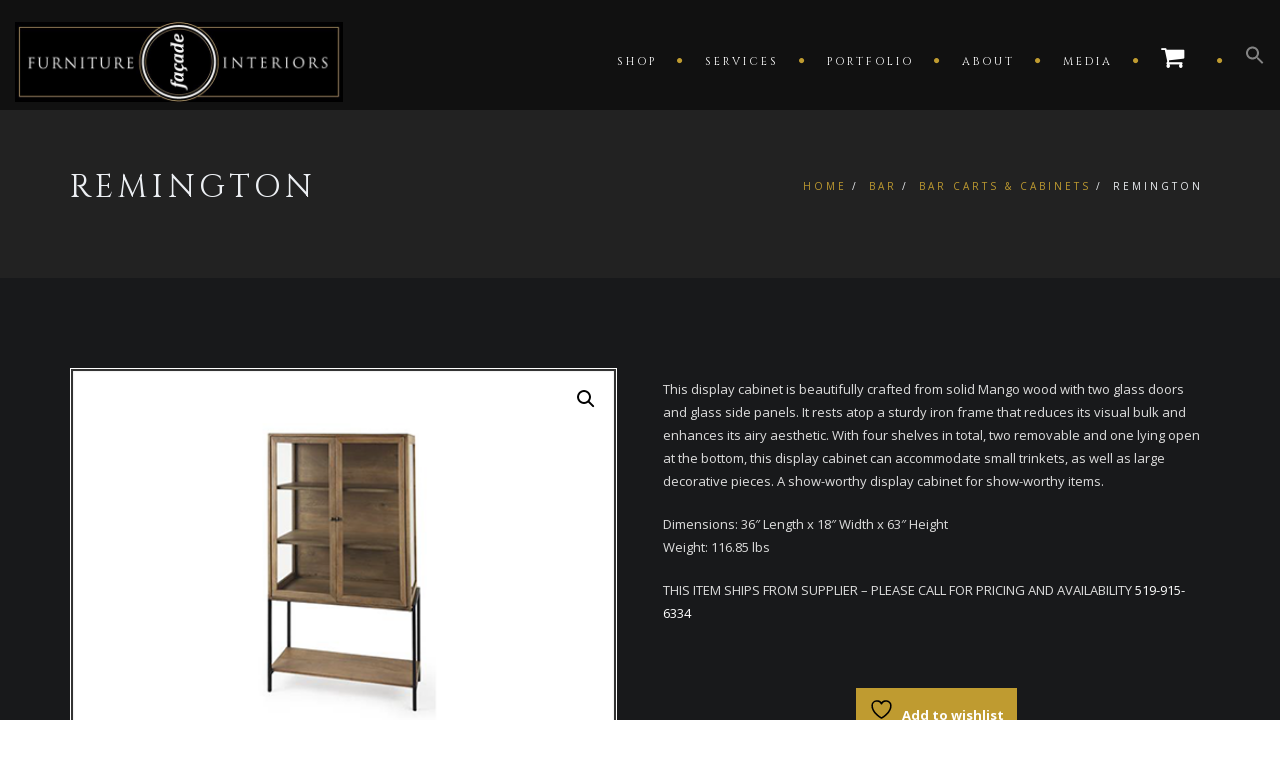

--- FILE ---
content_type: text/html; charset=UTF-8
request_url: https://facadeinteriorsandfurniture.com/product/cameron-2/
body_size: 25321
content:
<!DOCTYPE html>
<!--[if IE 7]>
<html class="ie ie7" lang="en-US">
<![endif]-->
<!--[if gte IE 8]>
<html class="ie ie8 no-js lt-ie9" lang="en-US">    
<![endif]-->    
<!--[if !(IE 7) | !(gte IE 8) ]><!-->
<html lang="en-US">
<!--<![endif]-->
<head>
	<meta charset="UTF-8">
	<meta name="viewport" content="width=device-width, initial-scale=1, maximum-scale=1">
	<link rel="profile" href="https://gmpg.org/xfn/11">
	<link rel="pingback" href="https://facadeinteriorsandfurniture.com/xmlrpc.php">	
	
    <!-- Favicons
    ================================================== -->
    <link rel="shortcut icon" type="image/x-icon" href="https://facadeinteriorsandfurniture.com/wp-content/uploads/2019/01/facade-ico.png">	
	
				<script>document.documentElement.className = document.documentElement.className + ' yes-js js_active js'</script>
			<meta name='robots' content='index, follow, max-image-preview:large, max-snippet:-1, max-video-preview:-1' />
	<style>img:is([sizes="auto" i], [sizes^="auto," i]) { contain-intrinsic-size: 3000px 1500px }</style>
	
	<!-- This site is optimized with the Yoast SEO plugin v26.8 - https://yoast.com/product/yoast-seo-wordpress/ -->
	<title>REMINGTON &#8211; Façade Interiors &amp; Furniture Inc.</title>
	<link rel="canonical" href="https://facadeinteriorsandfurniture.com/product/cameron-2/" />
	<meta property="og:locale" content="en_US" />
	<meta property="og:type" content="article" />
	<meta property="og:title" content="REMINGTON &#8211; Façade Interiors &amp; Furniture Inc." />
	<meta property="og:description" content="This display cabinet is beautifully crafted from solid Mango wood with two glass doors and glass side panels. It rests atop a sturdy iron frame that reduces its visual bulk and enhances its airy aesthetic. With four shelves in total, two removable and one lying open at the bottom, this display cabinet can accommodate small trinkets, as well as large decorative pieces. A show-worthy display cabinet for show-worthy items.  Dimensions: 36&quot; Length x 18&quot; Width x 63&quot; Height Weight: 116.85 lbs  THIS ITEM SHIPS FROM SUPPLIER - PLEASE CALL FOR PRICING AND AVAILABILITY 519-915-6334  &nbsp;" />
	<meta property="og:url" content="https://facadeinteriorsandfurniture.com/product/cameron-2/" />
	<meta property="og:site_name" content="Façade Interiors &amp; Furniture Inc." />
	<meta property="article:publisher" content="https://www.facebook.com/facade.design" />
	<meta property="article:modified_time" content="2022-12-13T19:55:20+00:00" />
	<meta property="og:image" content="https://facadeinteriorsandfurniture.com/wp-content/uploads/2021/11/CAMERON14.png" />
	<meta property="og:image:width" content="500" />
	<meta property="og:image:height" content="386" />
	<meta property="og:image:type" content="image/png" />
	<meta name="twitter:card" content="summary_large_image" />
	<meta name="twitter:site" content="@facadeinteriors" />
	<meta name="twitter:label1" content="Est. reading time" />
	<meta name="twitter:data1" content="1 minute" />
	<script type="application/ld+json" class="yoast-schema-graph">{"@context":"https://schema.org","@graph":[{"@type":"WebPage","@id":"https://facadeinteriorsandfurniture.com/product/cameron-2/","url":"https://facadeinteriorsandfurniture.com/product/cameron-2/","name":"REMINGTON &#8211; Façade Interiors &amp; Furniture Inc.","isPartOf":{"@id":"https://facadeinteriorsandfurniture.com/#website"},"primaryImageOfPage":{"@id":"https://facadeinteriorsandfurniture.com/product/cameron-2/#primaryimage"},"image":{"@id":"https://facadeinteriorsandfurniture.com/product/cameron-2/#primaryimage"},"thumbnailUrl":"https://facadeinteriorsandfurniture.com/wp-content/uploads/2021/11/CAMERON14.png","datePublished":"2021-11-18T22:09:52+00:00","dateModified":"2022-12-13T19:55:20+00:00","breadcrumb":{"@id":"https://facadeinteriorsandfurniture.com/product/cameron-2/#breadcrumb"},"inLanguage":"en-US","potentialAction":[{"@type":"ReadAction","target":["https://facadeinteriorsandfurniture.com/product/cameron-2/"]}]},{"@type":"ImageObject","inLanguage":"en-US","@id":"https://facadeinteriorsandfurniture.com/product/cameron-2/#primaryimage","url":"https://facadeinteriorsandfurniture.com/wp-content/uploads/2021/11/CAMERON14.png","contentUrl":"https://facadeinteriorsandfurniture.com/wp-content/uploads/2021/11/CAMERON14.png","width":500,"height":386},{"@type":"BreadcrumbList","@id":"https://facadeinteriorsandfurniture.com/product/cameron-2/#breadcrumb","itemListElement":[{"@type":"ListItem","position":1,"name":"Home","item":"https://facadeinteriorsandfurniture.com/"},{"@type":"ListItem","position":2,"name":"Shop","item":"https://facadeinteriorsandfurniture.com/shop/"},{"@type":"ListItem","position":3,"name":"REMINGTON"}]},{"@type":"WebSite","@id":"https://facadeinteriorsandfurniture.com/#website","url":"https://facadeinteriorsandfurniture.com/","name":"Façade Interiors &amp; Furniture","description":"Define your world at home","publisher":{"@id":"https://facadeinteriorsandfurniture.com/#organization"},"potentialAction":[{"@type":"SearchAction","target":{"@type":"EntryPoint","urlTemplate":"https://facadeinteriorsandfurniture.com/?s={search_term_string}"},"query-input":{"@type":"PropertyValueSpecification","valueRequired":true,"valueName":"search_term_string"}}],"inLanguage":"en-US"},{"@type":"Organization","@id":"https://facadeinteriorsandfurniture.com/#organization","name":"Façade Interiors & Furniture","url":"https://facadeinteriorsandfurniture.com/","logo":{"@type":"ImageObject","inLanguage":"en-US","@id":"https://facadeinteriorsandfurniture.com/#/schema/logo/image/","url":"https://facadeinteriorsandfurniture.com/wp-content/uploads/2019/01/facade-interiors-logo-680.jpg","contentUrl":"https://facadeinteriorsandfurniture.com/wp-content/uploads/2019/01/facade-interiors-logo-680.jpg","width":680,"height":166,"caption":"Façade Interiors & Furniture"},"image":{"@id":"https://facadeinteriorsandfurniture.com/#/schema/logo/image/"},"sameAs":["https://www.facebook.com/facade.design","https://x.com/facadeinteriors","https://www.instagram.com/facadeinteriors/"]}]}</script>
	<!-- / Yoast SEO plugin. -->


<link rel='dns-prefetch' href='//maps.googleapis.com' />
<link rel='dns-prefetch' href='//fonts.googleapis.com' />
<link rel='preconnect' href='https://fonts.gstatic.com' crossorigin />
<link rel="alternate" type="application/rss+xml" title="Façade Interiors &amp; Furniture Inc. &raquo; Feed" href="https://facadeinteriorsandfurniture.com/feed/" />
<link rel="alternate" type="application/rss+xml" title="Façade Interiors &amp; Furniture Inc. &raquo; Comments Feed" href="https://facadeinteriorsandfurniture.com/comments/feed/" />
		<!-- This site uses the Google Analytics by ExactMetrics plugin v8.11.1 - Using Analytics tracking - https://www.exactmetrics.com/ -->
		<!-- Note: ExactMetrics is not currently configured on this site. The site owner needs to authenticate with Google Analytics in the ExactMetrics settings panel. -->
					<!-- No tracking code set -->
				<!-- / Google Analytics by ExactMetrics -->
		<script type="text/javascript">
/* <![CDATA[ */
window._wpemojiSettings = {"baseUrl":"https:\/\/s.w.org\/images\/core\/emoji\/16.0.1\/72x72\/","ext":".png","svgUrl":"https:\/\/s.w.org\/images\/core\/emoji\/16.0.1\/svg\/","svgExt":".svg","source":{"concatemoji":"https:\/\/facadeinteriorsandfurniture.com\/wp-includes\/js\/wp-emoji-release.min.js?ver=6.8.3"}};
/*! This file is auto-generated */
!function(s,n){var o,i,e;function c(e){try{var t={supportTests:e,timestamp:(new Date).valueOf()};sessionStorage.setItem(o,JSON.stringify(t))}catch(e){}}function p(e,t,n){e.clearRect(0,0,e.canvas.width,e.canvas.height),e.fillText(t,0,0);var t=new Uint32Array(e.getImageData(0,0,e.canvas.width,e.canvas.height).data),a=(e.clearRect(0,0,e.canvas.width,e.canvas.height),e.fillText(n,0,0),new Uint32Array(e.getImageData(0,0,e.canvas.width,e.canvas.height).data));return t.every(function(e,t){return e===a[t]})}function u(e,t){e.clearRect(0,0,e.canvas.width,e.canvas.height),e.fillText(t,0,0);for(var n=e.getImageData(16,16,1,1),a=0;a<n.data.length;a++)if(0!==n.data[a])return!1;return!0}function f(e,t,n,a){switch(t){case"flag":return n(e,"\ud83c\udff3\ufe0f\u200d\u26a7\ufe0f","\ud83c\udff3\ufe0f\u200b\u26a7\ufe0f")?!1:!n(e,"\ud83c\udde8\ud83c\uddf6","\ud83c\udde8\u200b\ud83c\uddf6")&&!n(e,"\ud83c\udff4\udb40\udc67\udb40\udc62\udb40\udc65\udb40\udc6e\udb40\udc67\udb40\udc7f","\ud83c\udff4\u200b\udb40\udc67\u200b\udb40\udc62\u200b\udb40\udc65\u200b\udb40\udc6e\u200b\udb40\udc67\u200b\udb40\udc7f");case"emoji":return!a(e,"\ud83e\udedf")}return!1}function g(e,t,n,a){var r="undefined"!=typeof WorkerGlobalScope&&self instanceof WorkerGlobalScope?new OffscreenCanvas(300,150):s.createElement("canvas"),o=r.getContext("2d",{willReadFrequently:!0}),i=(o.textBaseline="top",o.font="600 32px Arial",{});return e.forEach(function(e){i[e]=t(o,e,n,a)}),i}function t(e){var t=s.createElement("script");t.src=e,t.defer=!0,s.head.appendChild(t)}"undefined"!=typeof Promise&&(o="wpEmojiSettingsSupports",i=["flag","emoji"],n.supports={everything:!0,everythingExceptFlag:!0},e=new Promise(function(e){s.addEventListener("DOMContentLoaded",e,{once:!0})}),new Promise(function(t){var n=function(){try{var e=JSON.parse(sessionStorage.getItem(o));if("object"==typeof e&&"number"==typeof e.timestamp&&(new Date).valueOf()<e.timestamp+604800&&"object"==typeof e.supportTests)return e.supportTests}catch(e){}return null}();if(!n){if("undefined"!=typeof Worker&&"undefined"!=typeof OffscreenCanvas&&"undefined"!=typeof URL&&URL.createObjectURL&&"undefined"!=typeof Blob)try{var e="postMessage("+g.toString()+"("+[JSON.stringify(i),f.toString(),p.toString(),u.toString()].join(",")+"));",a=new Blob([e],{type:"text/javascript"}),r=new Worker(URL.createObjectURL(a),{name:"wpTestEmojiSupports"});return void(r.onmessage=function(e){c(n=e.data),r.terminate(),t(n)})}catch(e){}c(n=g(i,f,p,u))}t(n)}).then(function(e){for(var t in e)n.supports[t]=e[t],n.supports.everything=n.supports.everything&&n.supports[t],"flag"!==t&&(n.supports.everythingExceptFlag=n.supports.everythingExceptFlag&&n.supports[t]);n.supports.everythingExceptFlag=n.supports.everythingExceptFlag&&!n.supports.flag,n.DOMReady=!1,n.readyCallback=function(){n.DOMReady=!0}}).then(function(){return e}).then(function(){var e;n.supports.everything||(n.readyCallback(),(e=n.source||{}).concatemoji?t(e.concatemoji):e.wpemoji&&e.twemoji&&(t(e.twemoji),t(e.wpemoji)))}))}((window,document),window._wpemojiSettings);
/* ]]> */
</script>
<link rel='stylesheet' id='wp-block-library-css' href='https://facadeinteriorsandfurniture.com/wp-includes/css/dist/block-library/style.min.css?ver=6.8.3' type='text/css' media='all' />
<style id='wp-block-library-theme-inline-css' type='text/css'>
.wp-block-audio :where(figcaption){color:#555;font-size:13px;text-align:center}.is-dark-theme .wp-block-audio :where(figcaption){color:#ffffffa6}.wp-block-audio{margin:0 0 1em}.wp-block-code{border:1px solid #ccc;border-radius:4px;font-family:Menlo,Consolas,monaco,monospace;padding:.8em 1em}.wp-block-embed :where(figcaption){color:#555;font-size:13px;text-align:center}.is-dark-theme .wp-block-embed :where(figcaption){color:#ffffffa6}.wp-block-embed{margin:0 0 1em}.blocks-gallery-caption{color:#555;font-size:13px;text-align:center}.is-dark-theme .blocks-gallery-caption{color:#ffffffa6}:root :where(.wp-block-image figcaption){color:#555;font-size:13px;text-align:center}.is-dark-theme :root :where(.wp-block-image figcaption){color:#ffffffa6}.wp-block-image{margin:0 0 1em}.wp-block-pullquote{border-bottom:4px solid;border-top:4px solid;color:currentColor;margin-bottom:1.75em}.wp-block-pullquote cite,.wp-block-pullquote footer,.wp-block-pullquote__citation{color:currentColor;font-size:.8125em;font-style:normal;text-transform:uppercase}.wp-block-quote{border-left:.25em solid;margin:0 0 1.75em;padding-left:1em}.wp-block-quote cite,.wp-block-quote footer{color:currentColor;font-size:.8125em;font-style:normal;position:relative}.wp-block-quote:where(.has-text-align-right){border-left:none;border-right:.25em solid;padding-left:0;padding-right:1em}.wp-block-quote:where(.has-text-align-center){border:none;padding-left:0}.wp-block-quote.is-large,.wp-block-quote.is-style-large,.wp-block-quote:where(.is-style-plain){border:none}.wp-block-search .wp-block-search__label{font-weight:700}.wp-block-search__button{border:1px solid #ccc;padding:.375em .625em}:where(.wp-block-group.has-background){padding:1.25em 2.375em}.wp-block-separator.has-css-opacity{opacity:.4}.wp-block-separator{border:none;border-bottom:2px solid;margin-left:auto;margin-right:auto}.wp-block-separator.has-alpha-channel-opacity{opacity:1}.wp-block-separator:not(.is-style-wide):not(.is-style-dots){width:100px}.wp-block-separator.has-background:not(.is-style-dots){border-bottom:none;height:1px}.wp-block-separator.has-background:not(.is-style-wide):not(.is-style-dots){height:2px}.wp-block-table{margin:0 0 1em}.wp-block-table td,.wp-block-table th{word-break:normal}.wp-block-table :where(figcaption){color:#555;font-size:13px;text-align:center}.is-dark-theme .wp-block-table :where(figcaption){color:#ffffffa6}.wp-block-video :where(figcaption){color:#555;font-size:13px;text-align:center}.is-dark-theme .wp-block-video :where(figcaption){color:#ffffffa6}.wp-block-video{margin:0 0 1em}:root :where(.wp-block-template-part.has-background){margin-bottom:0;margin-top:0;padding:1.25em 2.375em}
</style>
<style id='classic-theme-styles-inline-css' type='text/css'>
/*! This file is auto-generated */
.wp-block-button__link{color:#fff;background-color:#32373c;border-radius:9999px;box-shadow:none;text-decoration:none;padding:calc(.667em + 2px) calc(1.333em + 2px);font-size:1.125em}.wp-block-file__button{background:#32373c;color:#fff;text-decoration:none}
</style>
<link rel='stylesheet' id='jquery-selectBox-css' href='https://facadeinteriorsandfurniture.com/wp-content/plugins/yith-woocommerce-wishlist/assets/css/jquery.selectBox.css?ver=1.2.0' type='text/css' media='all' />
<link rel='stylesheet' id='woocommerce_prettyPhoto_css-css' href='//facadeinteriorsandfurniture.com/wp-content/plugins/woocommerce/assets/css/prettyPhoto.css?ver=3.1.6' type='text/css' media='all' />
<link rel='stylesheet' id='yith-wcwl-main-css' href='https://facadeinteriorsandfurniture.com/wp-content/plugins/yith-woocommerce-wishlist/assets/css/style.css?ver=4.12.0' type='text/css' media='all' />
<style id='yith-wcwl-main-inline-css' type='text/css'>
 :root { --color-add-to-wishlist-background: #333333; --color-add-to-wishlist-text: #FFFFFF; --color-add-to-wishlist-border: #333333; --color-add-to-wishlist-background-hover: #333333; --color-add-to-wishlist-text-hover: #FFFFFF; --color-add-to-wishlist-border-hover: #333333; --rounded-corners-radius: 16px; --add-to-cart-rounded-corners-radius: 16px; --color-headers-background: #F4F4F4; --feedback-duration: 3s } 
 :root { --color-add-to-wishlist-background: #333333; --color-add-to-wishlist-text: #FFFFFF; --color-add-to-wishlist-border: #333333; --color-add-to-wishlist-background-hover: #333333; --color-add-to-wishlist-text-hover: #FFFFFF; --color-add-to-wishlist-border-hover: #333333; --rounded-corners-radius: 16px; --add-to-cart-rounded-corners-radius: 16px; --color-headers-background: #F4F4F4; --feedback-duration: 3s } 
</style>
<style id='global-styles-inline-css' type='text/css'>
:root{--wp--preset--aspect-ratio--square: 1;--wp--preset--aspect-ratio--4-3: 4/3;--wp--preset--aspect-ratio--3-4: 3/4;--wp--preset--aspect-ratio--3-2: 3/2;--wp--preset--aspect-ratio--2-3: 2/3;--wp--preset--aspect-ratio--16-9: 16/9;--wp--preset--aspect-ratio--9-16: 9/16;--wp--preset--color--black: #000000;--wp--preset--color--cyan-bluish-gray: #abb8c3;--wp--preset--color--white: #ffffff;--wp--preset--color--pale-pink: #f78da7;--wp--preset--color--vivid-red: #cf2e2e;--wp--preset--color--luminous-vivid-orange: #ff6900;--wp--preset--color--luminous-vivid-amber: #fcb900;--wp--preset--color--light-green-cyan: #7bdcb5;--wp--preset--color--vivid-green-cyan: #00d084;--wp--preset--color--pale-cyan-blue: #8ed1fc;--wp--preset--color--vivid-cyan-blue: #0693e3;--wp--preset--color--vivid-purple: #9b51e0;--wp--preset--gradient--vivid-cyan-blue-to-vivid-purple: linear-gradient(135deg,rgba(6,147,227,1) 0%,rgb(155,81,224) 100%);--wp--preset--gradient--light-green-cyan-to-vivid-green-cyan: linear-gradient(135deg,rgb(122,220,180) 0%,rgb(0,208,130) 100%);--wp--preset--gradient--luminous-vivid-amber-to-luminous-vivid-orange: linear-gradient(135deg,rgba(252,185,0,1) 0%,rgba(255,105,0,1) 100%);--wp--preset--gradient--luminous-vivid-orange-to-vivid-red: linear-gradient(135deg,rgba(255,105,0,1) 0%,rgb(207,46,46) 100%);--wp--preset--gradient--very-light-gray-to-cyan-bluish-gray: linear-gradient(135deg,rgb(238,238,238) 0%,rgb(169,184,195) 100%);--wp--preset--gradient--cool-to-warm-spectrum: linear-gradient(135deg,rgb(74,234,220) 0%,rgb(151,120,209) 20%,rgb(207,42,186) 40%,rgb(238,44,130) 60%,rgb(251,105,98) 80%,rgb(254,248,76) 100%);--wp--preset--gradient--blush-light-purple: linear-gradient(135deg,rgb(255,206,236) 0%,rgb(152,150,240) 100%);--wp--preset--gradient--blush-bordeaux: linear-gradient(135deg,rgb(254,205,165) 0%,rgb(254,45,45) 50%,rgb(107,0,62) 100%);--wp--preset--gradient--luminous-dusk: linear-gradient(135deg,rgb(255,203,112) 0%,rgb(199,81,192) 50%,rgb(65,88,208) 100%);--wp--preset--gradient--pale-ocean: linear-gradient(135deg,rgb(255,245,203) 0%,rgb(182,227,212) 50%,rgb(51,167,181) 100%);--wp--preset--gradient--electric-grass: linear-gradient(135deg,rgb(202,248,128) 0%,rgb(113,206,126) 100%);--wp--preset--gradient--midnight: linear-gradient(135deg,rgb(2,3,129) 0%,rgb(40,116,252) 100%);--wp--preset--font-size--small: 13px;--wp--preset--font-size--medium: 20px;--wp--preset--font-size--large: 36px;--wp--preset--font-size--x-large: 42px;--wp--preset--spacing--20: 0.44rem;--wp--preset--spacing--30: 0.67rem;--wp--preset--spacing--40: 1rem;--wp--preset--spacing--50: 1.5rem;--wp--preset--spacing--60: 2.25rem;--wp--preset--spacing--70: 3.38rem;--wp--preset--spacing--80: 5.06rem;--wp--preset--shadow--natural: 6px 6px 9px rgba(0, 0, 0, 0.2);--wp--preset--shadow--deep: 12px 12px 50px rgba(0, 0, 0, 0.4);--wp--preset--shadow--sharp: 6px 6px 0px rgba(0, 0, 0, 0.2);--wp--preset--shadow--outlined: 6px 6px 0px -3px rgba(255, 255, 255, 1), 6px 6px rgba(0, 0, 0, 1);--wp--preset--shadow--crisp: 6px 6px 0px rgba(0, 0, 0, 1);}:where(.is-layout-flex){gap: 0.5em;}:where(.is-layout-grid){gap: 0.5em;}body .is-layout-flex{display: flex;}.is-layout-flex{flex-wrap: wrap;align-items: center;}.is-layout-flex > :is(*, div){margin: 0;}body .is-layout-grid{display: grid;}.is-layout-grid > :is(*, div){margin: 0;}:where(.wp-block-columns.is-layout-flex){gap: 2em;}:where(.wp-block-columns.is-layout-grid){gap: 2em;}:where(.wp-block-post-template.is-layout-flex){gap: 1.25em;}:where(.wp-block-post-template.is-layout-grid){gap: 1.25em;}.has-black-color{color: var(--wp--preset--color--black) !important;}.has-cyan-bluish-gray-color{color: var(--wp--preset--color--cyan-bluish-gray) !important;}.has-white-color{color: var(--wp--preset--color--white) !important;}.has-pale-pink-color{color: var(--wp--preset--color--pale-pink) !important;}.has-vivid-red-color{color: var(--wp--preset--color--vivid-red) !important;}.has-luminous-vivid-orange-color{color: var(--wp--preset--color--luminous-vivid-orange) !important;}.has-luminous-vivid-amber-color{color: var(--wp--preset--color--luminous-vivid-amber) !important;}.has-light-green-cyan-color{color: var(--wp--preset--color--light-green-cyan) !important;}.has-vivid-green-cyan-color{color: var(--wp--preset--color--vivid-green-cyan) !important;}.has-pale-cyan-blue-color{color: var(--wp--preset--color--pale-cyan-blue) !important;}.has-vivid-cyan-blue-color{color: var(--wp--preset--color--vivid-cyan-blue) !important;}.has-vivid-purple-color{color: var(--wp--preset--color--vivid-purple) !important;}.has-black-background-color{background-color: var(--wp--preset--color--black) !important;}.has-cyan-bluish-gray-background-color{background-color: var(--wp--preset--color--cyan-bluish-gray) !important;}.has-white-background-color{background-color: var(--wp--preset--color--white) !important;}.has-pale-pink-background-color{background-color: var(--wp--preset--color--pale-pink) !important;}.has-vivid-red-background-color{background-color: var(--wp--preset--color--vivid-red) !important;}.has-luminous-vivid-orange-background-color{background-color: var(--wp--preset--color--luminous-vivid-orange) !important;}.has-luminous-vivid-amber-background-color{background-color: var(--wp--preset--color--luminous-vivid-amber) !important;}.has-light-green-cyan-background-color{background-color: var(--wp--preset--color--light-green-cyan) !important;}.has-vivid-green-cyan-background-color{background-color: var(--wp--preset--color--vivid-green-cyan) !important;}.has-pale-cyan-blue-background-color{background-color: var(--wp--preset--color--pale-cyan-blue) !important;}.has-vivid-cyan-blue-background-color{background-color: var(--wp--preset--color--vivid-cyan-blue) !important;}.has-vivid-purple-background-color{background-color: var(--wp--preset--color--vivid-purple) !important;}.has-black-border-color{border-color: var(--wp--preset--color--black) !important;}.has-cyan-bluish-gray-border-color{border-color: var(--wp--preset--color--cyan-bluish-gray) !important;}.has-white-border-color{border-color: var(--wp--preset--color--white) !important;}.has-pale-pink-border-color{border-color: var(--wp--preset--color--pale-pink) !important;}.has-vivid-red-border-color{border-color: var(--wp--preset--color--vivid-red) !important;}.has-luminous-vivid-orange-border-color{border-color: var(--wp--preset--color--luminous-vivid-orange) !important;}.has-luminous-vivid-amber-border-color{border-color: var(--wp--preset--color--luminous-vivid-amber) !important;}.has-light-green-cyan-border-color{border-color: var(--wp--preset--color--light-green-cyan) !important;}.has-vivid-green-cyan-border-color{border-color: var(--wp--preset--color--vivid-green-cyan) !important;}.has-pale-cyan-blue-border-color{border-color: var(--wp--preset--color--pale-cyan-blue) !important;}.has-vivid-cyan-blue-border-color{border-color: var(--wp--preset--color--vivid-cyan-blue) !important;}.has-vivid-purple-border-color{border-color: var(--wp--preset--color--vivid-purple) !important;}.has-vivid-cyan-blue-to-vivid-purple-gradient-background{background: var(--wp--preset--gradient--vivid-cyan-blue-to-vivid-purple) !important;}.has-light-green-cyan-to-vivid-green-cyan-gradient-background{background: var(--wp--preset--gradient--light-green-cyan-to-vivid-green-cyan) !important;}.has-luminous-vivid-amber-to-luminous-vivid-orange-gradient-background{background: var(--wp--preset--gradient--luminous-vivid-amber-to-luminous-vivid-orange) !important;}.has-luminous-vivid-orange-to-vivid-red-gradient-background{background: var(--wp--preset--gradient--luminous-vivid-orange-to-vivid-red) !important;}.has-very-light-gray-to-cyan-bluish-gray-gradient-background{background: var(--wp--preset--gradient--very-light-gray-to-cyan-bluish-gray) !important;}.has-cool-to-warm-spectrum-gradient-background{background: var(--wp--preset--gradient--cool-to-warm-spectrum) !important;}.has-blush-light-purple-gradient-background{background: var(--wp--preset--gradient--blush-light-purple) !important;}.has-blush-bordeaux-gradient-background{background: var(--wp--preset--gradient--blush-bordeaux) !important;}.has-luminous-dusk-gradient-background{background: var(--wp--preset--gradient--luminous-dusk) !important;}.has-pale-ocean-gradient-background{background: var(--wp--preset--gradient--pale-ocean) !important;}.has-electric-grass-gradient-background{background: var(--wp--preset--gradient--electric-grass) !important;}.has-midnight-gradient-background{background: var(--wp--preset--gradient--midnight) !important;}.has-small-font-size{font-size: var(--wp--preset--font-size--small) !important;}.has-medium-font-size{font-size: var(--wp--preset--font-size--medium) !important;}.has-large-font-size{font-size: var(--wp--preset--font-size--large) !important;}.has-x-large-font-size{font-size: var(--wp--preset--font-size--x-large) !important;}
:where(.wp-block-post-template.is-layout-flex){gap: 1.25em;}:where(.wp-block-post-template.is-layout-grid){gap: 1.25em;}
:where(.wp-block-columns.is-layout-flex){gap: 2em;}:where(.wp-block-columns.is-layout-grid){gap: 2em;}
:root :where(.wp-block-pullquote){font-size: 1.5em;line-height: 1.6;}
</style>
<link rel='stylesheet' id='contact-form-7-css' href='https://facadeinteriorsandfurniture.com/wp-content/plugins/contact-form-7/includes/css/styles.css?ver=6.1.4' type='text/css' media='all' />
<link rel='stylesheet' id='photoswipe-css' href='https://facadeinteriorsandfurniture.com/wp-content/plugins/woocommerce/assets/css/photoswipe/photoswipe.min.css?ver=10.4.3' type='text/css' media='all' />
<link rel='stylesheet' id='photoswipe-default-skin-css' href='https://facadeinteriorsandfurniture.com/wp-content/plugins/woocommerce/assets/css/photoswipe/default-skin/default-skin.min.css?ver=10.4.3' type='text/css' media='all' />
<link rel='stylesheet' id='woocommerce-layout-css' href='https://facadeinteriorsandfurniture.com/wp-content/plugins/woocommerce/assets/css/woocommerce-layout.css?ver=10.4.3' type='text/css' media='all' />
<link rel='stylesheet' id='woocommerce-smallscreen-css' href='https://facadeinteriorsandfurniture.com/wp-content/plugins/woocommerce/assets/css/woocommerce-smallscreen.css?ver=10.4.3' type='text/css' media='only screen and (max-width: 768px)' />
<link rel='stylesheet' id='woocommerce-general-css' href='https://facadeinteriorsandfurniture.com/wp-content/plugins/woocommerce/assets/css/woocommerce.css?ver=10.4.3' type='text/css' media='all' />
<style id='woocommerce-inline-inline-css' type='text/css'>
.woocommerce form .form-row .required { visibility: visible; }
</style>
<link rel='stylesheet' id='wp-components-css' href='https://facadeinteriorsandfurniture.com/wp-includes/css/dist/components/style.min.css?ver=6.8.3' type='text/css' media='all' />
<link rel='stylesheet' id='godaddy-styles-css' href='https://facadeinteriorsandfurniture.com/wp-content/mu-plugins/vendor/wpex/godaddy-launch/includes/Dependencies/GoDaddy/Styles/build/latest.css?ver=2.0.2' type='text/css' media='all' />
<link rel='stylesheet' id='ivory-search-styles-css' href='https://facadeinteriorsandfurniture.com/wp-content/plugins/add-search-to-menu/public/css/ivory-search.min.css?ver=5.5.14' type='text/css' media='all' />
<link rel='stylesheet' id='archi-fonts-css' href='https://fonts.googleapis.com/css?family=Allura%7CDosis%3A200%2C300%2C400%2C500%2C600%2C700%2C800%7CMontserrat%3A100%2C100i%2C200%2C200i%2C300%2C300i%2C400%2C400i%2C500%2C500i%2C600%2C600i%2C700%2C700i%2C800%2C800i%2C900%2C900i%7COpen+Sans%3A300%2C300i%2C400%2C400i%2C600%2C600i%2C700%2C700i%2C800%2C800i%7CPT+Sans%3A400%2C400i%2C700%2C700i%7CRaleway%3A100%2C100i%2C200%2C200i%2C300%2C300i%2C400%2C400i%2C500%2C500i%2C600%2C600i%2C700%2C700i%2C800%2C800i%2C900%2C900i%7CRoboto+Slab%3A100%2C300%2C400%2C700&#038;subset=cyrillic%2Ccyrillic-ext%2Cgreek%2Cgreek-ext%2Clatin-ext%2Cvietnamese' type='text/css' media='all' />
<link rel='stylesheet' id='vc_font_awesome_5_shims-css' href='https://facadeinteriorsandfurniture.com/wp-content/plugins/js_composer/assets/lib/bower/font-awesome/css/v4-shims.min.css?ver=6.7.0' type='text/css' media='all' />
<link rel='stylesheet' id='vc_font_awesome_5-css' href='https://facadeinteriorsandfurniture.com/wp-content/plugins/js_composer/assets/lib/bower/font-awesome/css/all.min.css?ver=6.7.0' type='text/css' media='all' />
<link rel='stylesheet' id='archi-awesome-font-css' href='https://facadeinteriorsandfurniture.com/wp-content/themes/archi/fonts/font-awesome/css/font-awesome.css?ver=6.8.3' type='text/css' media='all' />
<link rel='stylesheet' id='archi-et-line-font-css' href='https://facadeinteriorsandfurniture.com/wp-content/themes/archi/fonts/et-line-font/style.css?ver=6.8.3' type='text/css' media='all' />
<link rel='stylesheet' id='archi-elegant-font-css' href='https://facadeinteriorsandfurniture.com/wp-content/themes/archi/fonts/elegant-font/style.css?ver=6.8.3' type='text/css' media='all' />
<link rel='stylesheet' id='archi-bootstrap-css' href='https://facadeinteriorsandfurniture.com/wp-content/themes/archi/css/bootstrap.css?ver=6.8.3' type='text/css' media='all' />
<link rel='stylesheet' id='archi-plugin-css' href='https://facadeinteriorsandfurniture.com/wp-content/themes/archi/css/plugin.css?ver=6.8.3' type='text/css' media='all' />
<link rel='stylesheet' id='archi-style-css' href='https://facadeinteriorsandfurniture.com/wp-content/themes/archi-child/style.css?ver=3.4.0' type='text/css' media='all' />
<link rel='stylesheet' id='archi-block-style-css' href='https://facadeinteriorsandfurniture.com/wp-content/themes/archi/css/blocks.css?ver=6.8.3' type='text/css' media='all' />
<link rel='stylesheet' id='archi-woocommerce-css' href='https://facadeinteriorsandfurniture.com/wp-content/themes/archi/css/woocommerce.css?ver=6.8.3' type='text/css' media='all' />
<!--[if gte IE 8]>
<link rel='stylesheet' id='archi-theme-new-ie-css' href='https://facadeinteriorsandfurniture.com/wp-content/themes/archi-child/css/new-ie.css?ver=6.8.3' type='text/css' media='all' />
<![endif]-->
<link rel="preload" as="style" href="https://fonts.googleapis.com/css?family=Cinzel:400&#038;subset=latin&#038;display=swap&#038;ver=1744081228" /><link rel="stylesheet" href="https://fonts.googleapis.com/css?family=Cinzel:400&#038;subset=latin&#038;display=swap&#038;ver=1744081228" media="print" onload="this.media='all'"><noscript><link rel="stylesheet" href="https://fonts.googleapis.com/css?family=Cinzel:400&#038;subset=latin&#038;display=swap&#038;ver=1744081228" /></noscript><script type="text/javascript" src="https://facadeinteriorsandfurniture.com/wp-includes/js/jquery/jquery.min.js?ver=3.7.1" id="jquery-core-js"></script>
<script type="text/javascript" src="https://facadeinteriorsandfurniture.com/wp-includes/js/jquery/jquery-migrate.min.js?ver=3.4.1" id="jquery-migrate-js"></script>
<script type="text/javascript" src="https://facadeinteriorsandfurniture.com/wp-content/plugins/woocommerce/assets/js/jquery-blockui/jquery.blockUI.min.js?ver=2.7.0-wc.10.4.3" id="wc-jquery-blockui-js" data-wp-strategy="defer"></script>
<script type="text/javascript" id="wc-add-to-cart-js-extra">
/* <![CDATA[ */
var wc_add_to_cart_params = {"ajax_url":"\/wp-admin\/admin-ajax.php","wc_ajax_url":"\/?wc-ajax=%%endpoint%%","i18n_view_cart":"View cart","cart_url":"https:\/\/facadeinteriorsandfurniture.com\/cart\/","is_cart":"","cart_redirect_after_add":"no"};
/* ]]> */
</script>
<script type="text/javascript" src="https://facadeinteriorsandfurniture.com/wp-content/plugins/woocommerce/assets/js/frontend/add-to-cart.min.js?ver=10.4.3" id="wc-add-to-cart-js" data-wp-strategy="defer"></script>
<script type="text/javascript" src="https://facadeinteriorsandfurniture.com/wp-content/plugins/woocommerce/assets/js/zoom/jquery.zoom.min.js?ver=1.7.21-wc.10.4.3" id="wc-zoom-js" defer="defer" data-wp-strategy="defer"></script>
<script type="text/javascript" src="https://facadeinteriorsandfurniture.com/wp-content/plugins/woocommerce/assets/js/flexslider/jquery.flexslider.min.js?ver=2.7.2-wc.10.4.3" id="wc-flexslider-js" defer="defer" data-wp-strategy="defer"></script>
<script type="text/javascript" src="https://facadeinteriorsandfurniture.com/wp-content/plugins/woocommerce/assets/js/photoswipe/photoswipe.min.js?ver=4.1.1-wc.10.4.3" id="wc-photoswipe-js" defer="defer" data-wp-strategy="defer"></script>
<script type="text/javascript" src="https://facadeinteriorsandfurniture.com/wp-content/plugins/woocommerce/assets/js/photoswipe/photoswipe-ui-default.min.js?ver=4.1.1-wc.10.4.3" id="wc-photoswipe-ui-default-js" defer="defer" data-wp-strategy="defer"></script>
<script type="text/javascript" id="wc-single-product-js-extra">
/* <![CDATA[ */
var wc_single_product_params = {"i18n_required_rating_text":"Please select a rating","i18n_rating_options":["1 of 5 stars","2 of 5 stars","3 of 5 stars","4 of 5 stars","5 of 5 stars"],"i18n_product_gallery_trigger_text":"View full-screen image gallery","review_rating_required":"yes","flexslider":{"rtl":false,"animation":"slide","smoothHeight":true,"directionNav":false,"controlNav":"thumbnails","slideshow":false,"animationSpeed":500,"animationLoop":false,"allowOneSlide":false},"zoom_enabled":"1","zoom_options":[],"photoswipe_enabled":"1","photoswipe_options":{"shareEl":false,"closeOnScroll":false,"history":false,"hideAnimationDuration":0,"showAnimationDuration":0},"flexslider_enabled":"1"};
/* ]]> */
</script>
<script type="text/javascript" src="https://facadeinteriorsandfurniture.com/wp-content/plugins/woocommerce/assets/js/frontend/single-product.min.js?ver=10.4.3" id="wc-single-product-js" defer="defer" data-wp-strategy="defer"></script>
<script type="text/javascript" src="https://facadeinteriorsandfurniture.com/wp-content/plugins/woocommerce/assets/js/js-cookie/js.cookie.min.js?ver=2.1.4-wc.10.4.3" id="wc-js-cookie-js" defer="defer" data-wp-strategy="defer"></script>
<script type="text/javascript" id="woocommerce-js-extra">
/* <![CDATA[ */
var woocommerce_params = {"ajax_url":"\/wp-admin\/admin-ajax.php","wc_ajax_url":"\/?wc-ajax=%%endpoint%%","i18n_password_show":"Show password","i18n_password_hide":"Hide password"};
/* ]]> */
</script>
<script type="text/javascript" src="https://facadeinteriorsandfurniture.com/wp-content/plugins/woocommerce/assets/js/frontend/woocommerce.min.js?ver=10.4.3" id="woocommerce-js" defer="defer" data-wp-strategy="defer"></script>
<script type="text/javascript" src="https://facadeinteriorsandfurniture.com/wp-content/plugins/js_composer/assets/js/vendors/woocommerce-add-to-cart.js?ver=6.7.0" id="vc_woocommerce-add-to-cart-js-js"></script>
<script type="text/javascript" src="https://maps.googleapis.com/maps/api/js?key=AIzaSyDMffVisoHh34WfDlCMwhseIU2U2hL2L1g&amp;ver=6.8.3" id="archi-maps-js-js"></script>
<script type="text/javascript" src="https://facadeinteriorsandfurniture.com/wp-content/themes/archi/js/maplace.js?ver=6.8.3" id="archi-maplace-js"></script>
<link rel="https://api.w.org/" href="https://facadeinteriorsandfurniture.com/wp-json/" /><link rel="alternate" title="JSON" type="application/json" href="https://facadeinteriorsandfurniture.com/wp-json/wp/v2/product/9100" /><link rel="EditURI" type="application/rsd+xml" title="RSD" href="https://facadeinteriorsandfurniture.com/xmlrpc.php?rsd" />
<meta name="generator" content="WordPress 6.8.3" />
<meta name="generator" content="WooCommerce 10.4.3" />
<link rel='shortlink' href='https://facadeinteriorsandfurniture.com/?p=9100' />
<link rel="alternate" title="oEmbed (JSON)" type="application/json+oembed" href="https://facadeinteriorsandfurniture.com/wp-json/oembed/1.0/embed?url=https%3A%2F%2Ffacadeinteriorsandfurniture.com%2Fproduct%2Fcameron-2%2F" />
<link rel="alternate" title="oEmbed (XML)" type="text/xml+oembed" href="https://facadeinteriorsandfurniture.com/wp-json/oembed/1.0/embed?url=https%3A%2F%2Ffacadeinteriorsandfurniture.com%2Fproduct%2Fcameron-2%2F&#038;format=xml" />
<meta name="generator" content="Redux 4.5.10" />        
    <style type="text/css">    	
		
		/* Subheader Colors */
		#subheader{
							background-image:url(https://demo.archiwp.com/wp-content/themes/archi/images/subheader-1.jpg); 
						background-color:#222222;
		}
		#subheader h1, #subheader h4, #subheader .crumb {
			color: #ECEFF3;
		}	

		
			

		#mainmenu li a:after, #mainmenu li a.mPS2id-highlight, .mainmenu li a.mPS2id-highlight, .de-navbar-left header .mainmenu > li > a:hover,
		header.smaller #mainmenu li a.mPS2id-highlight {
			color: #BF9B30;
		}
		nav ul#mainmenu > li.current-menu-ancestor > a, .mainmenu li.current-menu-item > a, nav ul.mainmenu > li.current-menu-ancestor > a, 
		#mainmenu > li > a:hover, #mainmenu > li.current-menu-item > a, header.smaller #mainmenu > li > a:hover, header.smaller #mainmenu > li.current-menu-item > a {
			color: #BF9B30;opacity:1;
		}
		#mainmenu li.current-menu-ancestor li.current-menu-ancestor > a, #mainmenu li li.active > a,
		header.smaller #mainmenu li li a:hover, #mainmenu li li a:hover {
			background-color: #BF9B30;color:#111;			
		}

		/*Topbar Border Bottom Color */
		header .info {
			border-bottom-color: rgba(255,255,255,0.2);
			color: #FFFFFF;
		}
		header .info ul.social-list li i {
			color: #FFFFFF;
		}

		/* Content Colors */	
		.bg-color, .de_light .bg-fixed.bg-color,
		section.call-to-action,		
		.blog-list .date, .blog-read .date,
		.slider-info .text1,
		.btn-primary, .bg-id-color,
		.pagination .current,
		.pagination .current,
		.pagination .current:hover,
		.pagination .current:hover,
		.pagination .current:focus,
		.pagination .current span:focus, .dropcap,
		.fullwidthbanner-container a.btn,
		.feature-box-big-icon i,
		#testimonial-full, .icon-deco i,
		.blog-list .date-box .day,
		.bloglist .date-box .day,
		.feature-box-small-icon .border,
		.small-border, .team-box .small-border,	.date-post,
		.team-list .small-border,
		.de-team-list .small-border,
		.btn-line:hover,a.btn-line:hover,
		.btn-line.hover,a.btn-line.hover,
		.owl-arrow span, .de-progress .progress-bar,
		#btn-close-x:hover, .box-fx .info, .de_testi blockquote:before,
		.menu-sidebar-menu-container ul li.current_page_item a,
		.widget_nav_menu ul#services-list li:hover,
		.btn-more, .widget .small-border,
		.product img:hover, #btn-search, .form-submit #submit,
		#wp-calendar tbody td#today,
		.de_tab.tab_steps .de_nav li span,
		#services-list li a:hover,
		.de_light #services-list li.active,
		#services-list li.active, .button.btn.btn-line:hover,.woocommerce #respond input#submit, .woocommerce a.button, 
		.woocommerce button.button, .woocommerce input.button, .woocommerce .widget_price_filter .ui-slider .ui-slider-range,
		.woocommerce .widget_price_filter .ui-slider .ui-slider-handle, .woocommerce .widget_price_filter .ui-slider .ui-slider-handle,
		.woocommerce-cart .wc-proceed-to-checkout a.checkout-button, .woocommerce #respond input#submit.alt, .woocommerce a.button.alt, 
		.woocommerce button.button.alt, .woocommerce input.button.alt, .added_to_cart:hover, #back-to-top, .header-light #menu-btn:hover,
		.owl-theme .owl-controls .owl-buttons div, .mb_YTVTime, .socials-sharing a.socials-item:hover, a.btn-custom,
		header.side-header .social-icons-2 ul li a:hover, .pricing-dark.pricing-box .price-row,
		.mainmenu li li a:hover, #services-list .widget_nav_menu ul.menu > li.current-menu-item > a, #services-list > li.current-menu-item > a, 
		#services-list li li.current-menu-item > a, 
		.pricing-s1 .ribbon, #sidebar .widget .small-border, .portfolio-navigation a:hover, .project_filters li a.selected {
			background-color:#BF9B30;
		}
		.woocommerce-cart .wc-proceed-to-checkout a.checkout-button:hover, .woocommerce #respond input#submit.alt:hover, 
		.woocommerce a.button.alt:hover, .woocommerce button.button.alt:hover, .woocommerce input.button.alt:hover {
			background-color: #DAD8DA;
			color: #5D6F93;
		}
		.post-image .owl-theme .owl-controls .owl-page.active span, .pricing-dark.pricing-box .price-row, 
		.de_light .pricing-dark.pricing-box .price-row {
		   background-color:#BF9B30 !important;
		}

					#filters a:hover, .filters a:hover{background-color:#111;}
			#filters li.showchild > a, #filters a.selected, #filters a.selected:hover,
			.filters a.selected, .filters a.selected:hover {
				background-color:#BF9B30;
				color: #111;
			}
		
		.feature-box i,
		.slider_text h1, .id-color,
		.pricing-box li h1,
		.title span, i.large:hover,
		.feature-box-small-icon-2 i, address div i,
		.pricing-dark .pricing-box li.price-row, .price,
		.dark .feature-box-small-icon i,
		a.btn-slider:after,
		.feature-box-small-icon i, a.btn-line:after,
		.team-list .social a,
		.de_contact_info i, .de_count,
		.dark .btn-line:hover:after, .dark a.btn-line:hover:after, .dark a.btn-line.hover:after,
		a.btn-text:after,
		.separator span  i,
		address div strong,
		address span strong,
		.de_testi_by, .pf_text,
		.dark .btn-line:after, .dark  a.btn-line:after, .crumb a,
		.post-info a, .comments_number, .date .c_reply a,
		.search-form:before, h3 b, .woocommerce .star-rating span,
		.woocommerce .star-rating:before, .woocommerce div.product p.price, .woocommerce div.product span.price,
		.woocommerce div.product .woocommerce-tabs ul.tabs li.active a, .de_light.woocommerce p.stars a,
		.de_light.woocommerce p.stars a, .pricing-box h1, .de_light .pricing-box h1, h1.title strong, header .info ul.social-list li a:hover i,
		header .info ul.info-list li span, header .info ul.info-list li strong, header .info ul.info-list li i, .added_to_cart:after,
		.portfolio-icon:hover, .portfolio-icon a:hover i, .de-navbar-left #subheader .crumb a, .mb_YTVPBar, .post-controls a:hover strong, 
		.folio-style2 .folio-info h3 a:hover, .text-slider .text-item b, .style-3 b, .share-holder .social-links.rounded-share-icons a:hover i,
		.woocommerce span.onsale, .woocommerce-info .showcoupon, .pricing-s1 .bottom i, .expand h4:after, ul.sidebar-style-2 li:hover a, 
		ul.sidebar-style-2 li.active a, .pr_text, .portfolio-navigation a i, blockquote.s1  span.rating i, .process-sync2 .synced .item p, 
		.process-sync2 .item:hover p, .topbar-login li i
		{
			color:#BF9B30;
		}

		ul.sidebar-style-2 li.active, ul.sidebar-style-2 li:hover {border-left-color:#BF9B30;}
		.pricing-dark.pricing-box h1, .de_light .pricing-dark.pricing-box h1 {color: #fff;}

		.feature-box i,
		.pagination .current,
		.pagination .current,
		.pagination .current:hover,
		.pagination .current:hover,
		.pagination .current:focus,
		.pagination .current:focus
		.feature-box-big-icon i:after,
		.social-icons i,
		.btn-line:hover,a.btn-line:hover,
		.btn-line.hover,a.btn-line:hover,
		.product img:hover,
		.wpcf7 input[type=text]:focus,.wpcf7 input[type=email]:focus,.wpcf7 input[type=tel]:focus,.wpcf7 textarea:focus, #search:focus,
		.de_light .wpcf7  input[type=text]:focus,.de_light .wpcf7  input[type=tel]:focus,.de_light .wpcf7 textarea:focus,
		.de_light .wpcf7 #search:focus, .comment-form input[type='text']:focus,.comment-form input[type='email']:focus,.comment-form textarea:focus, 
		.socials-sharing a.socials-item:hover, .woocommerce span.onsale, .portfolio-navigation a:hover,
		.wpcf7 input[type=number]:focus, .wpcf7 select.wpcf7-select:focus
		{
			border-color:#BF9B30;
			outline: 0px;
		}

		.comment-form textarea:focus{
			border:1px solid #BF9B30!important;
		}

		.box-fx .inner,
		.dark .box-fx .inner,
		.post-image,
		.arrow-up
		{
			border-bottom-color:#BF9B30;
		}

		.arrow-down{
			border-top-color:#BF9B30;
		}

		.callbacks_nav {
			background-color:#BF9B30;
		}

		.de_tab .de_nav li span {
			border: 2px solid #BF9B30;
		}

		.feature-box-big-icon i:after {
			border-color: #BF9B30 transparent; /*same colour as the lower of the bubble's gradient*/
		}

		.de_review li.active img{
			border:solid 4px #BF9B30;
		}
		.post-text blockquote {
		    border-left: 5px solid #BF9B30;
		}

		#subheader.portfolio-top-image {
			background-image: url();
		}
		
		/**** Custom CSS Footer ****/		
		footer .widget_recent_entries li, footer .widget_archive li,
		footer .widget_categories li, footer .widget_nav_menu li, 
		footer .widget_pages li, footer .widget_meta li, address span {
		    border-bottom-color: #222222;    
		}

		
		@media only screen and (max-width: 992px) {
			/* Styling Mobile Side Navigation */
		    body.de-navbar-left .side-header, body.de-navbar-left  header.side-header .mainmenu{ 
		    			    }
		    body.de-navbar-left  header.side-header .mainmenu a{
		    			    }
		    body.de-navbar-left  header.side-header .mainmenu > li {
		    			    }
		    .mainmenu li ul{
		    			    }
		    .mainmenu li ul li a{
		    							    }
		    #menu-btn:hover{
		    	background: #BF9B30;
		    }

		    /* Styling Mobile Header */
		    header.header-bg, header, header.transparent {
		    			    }
		    header #mainmenu li ul li:first-child, header #mainmenu li ul ul{
		    			    }
		    #mainmenu li, header #mainmenu li ul ul li:last-child{
		    			    }
		    #mainmenu li ul li a{
		    							    }
		    #mainmenu li a, #mainmenu li li a{
		    			    }
		    		    				#menu-btn:before{color: #B09874;}
			
			header #mainmenu li span{				
				background:url(https://facadeinteriorsandfurniture.com/wp-content/themes/archi/images/ui/arrow-down.png) center no-repeat;				
			}			
			header #mainmenu li span.active{
				background:url(https://facadeinteriorsandfurniture.com/wp-content/themes/archi/images/ui/arrow-up.png) center no-repeat;
			}
		}
    	a.btn-slider {
    font-size: 13px;
    font-weight: normal !important;
    color: #fff;
    letter-spacing: 3px;
    line-height: normal;
    text-decoration: none;
    text-transform: uppercase;
    display: inline-block;
    border: solid 2px #fff;
    padding: 10px 30px 10px 30px;
}
.typing-wrap {
    font-family: "Cinzel" !important;
}
.shadow-soft {
    box-shadow: 2px 2px 20px 0 rgba(0, 0, 0, 0.4);
    padding: 5px;
}

@media screen and (min-width: 993px) {
  header { padding-top: 20px; height: 110px !important; }
}    </style>
	<noscript><style>.woocommerce-product-gallery{ opacity: 1 !important; }</style></noscript>
	<meta name="generator" content="Powered by WPBakery Page Builder - drag and drop page builder for WordPress."/>
<meta name="generator" content="Powered by Slider Revolution 6.6.10 - responsive, Mobile-Friendly Slider Plugin for WordPress with comfortable drag and drop interface." />
<script>function setREVStartSize(e){
			//window.requestAnimationFrame(function() {
				window.RSIW = window.RSIW===undefined ? window.innerWidth : window.RSIW;
				window.RSIH = window.RSIH===undefined ? window.innerHeight : window.RSIH;
				try {
					var pw = document.getElementById(e.c).parentNode.offsetWidth,
						newh;
					pw = pw===0 || isNaN(pw) || (e.l=="fullwidth" || e.layout=="fullwidth") ? window.RSIW : pw;
					e.tabw = e.tabw===undefined ? 0 : parseInt(e.tabw);
					e.thumbw = e.thumbw===undefined ? 0 : parseInt(e.thumbw);
					e.tabh = e.tabh===undefined ? 0 : parseInt(e.tabh);
					e.thumbh = e.thumbh===undefined ? 0 : parseInt(e.thumbh);
					e.tabhide = e.tabhide===undefined ? 0 : parseInt(e.tabhide);
					e.thumbhide = e.thumbhide===undefined ? 0 : parseInt(e.thumbhide);
					e.mh = e.mh===undefined || e.mh=="" || e.mh==="auto" ? 0 : parseInt(e.mh,0);
					if(e.layout==="fullscreen" || e.l==="fullscreen")
						newh = Math.max(e.mh,window.RSIH);
					else{
						e.gw = Array.isArray(e.gw) ? e.gw : [e.gw];
						for (var i in e.rl) if (e.gw[i]===undefined || e.gw[i]===0) e.gw[i] = e.gw[i-1];
						e.gh = e.el===undefined || e.el==="" || (Array.isArray(e.el) && e.el.length==0)? e.gh : e.el;
						e.gh = Array.isArray(e.gh) ? e.gh : [e.gh];
						for (var i in e.rl) if (e.gh[i]===undefined || e.gh[i]===0) e.gh[i] = e.gh[i-1];
											
						var nl = new Array(e.rl.length),
							ix = 0,
							sl;
						e.tabw = e.tabhide>=pw ? 0 : e.tabw;
						e.thumbw = e.thumbhide>=pw ? 0 : e.thumbw;
						e.tabh = e.tabhide>=pw ? 0 : e.tabh;
						e.thumbh = e.thumbhide>=pw ? 0 : e.thumbh;
						for (var i in e.rl) nl[i] = e.rl[i]<window.RSIW ? 0 : e.rl[i];
						sl = nl[0];
						for (var i in nl) if (sl>nl[i] && nl[i]>0) { sl = nl[i]; ix=i;}
						var m = pw>(e.gw[ix]+e.tabw+e.thumbw) ? 1 : (pw-(e.tabw+e.thumbw)) / (e.gw[ix]);
						newh =  (e.gh[ix] * m) + (e.tabh + e.thumbh);
					}
					var el = document.getElementById(e.c);
					if (el!==null && el) el.style.height = newh+"px";
					el = document.getElementById(e.c+"_wrapper");
					if (el!==null && el) {
						el.style.height = newh+"px";
						el.style.display = "block";
					}
				} catch(e){
					console.log("Failure at Presize of Slider:" + e)
				}
			//});
		  };</script>
<style id="archi_option-dynamic-css" title="dynamic-css" class="redux-options-output">h1{font-family:Cinzel;font-weight:400;font-style:normal;}h2{font-family:Cinzel;font-weight:normal;font-style:normal;}h3{font-family:Cinzel;font-weight:normal;font-style:normal;}h4{font-family:Cinzel;font-weight:normal;font-style:normal;}h5{font-family:Cinzel;font-weight:normal;font-style:normal;}h6{font-family:Cinzel;font-weight:normal;font-style:normal;}#mainmenu > li > a, .mainmenu > li > a{font-family:Cinzel;font-weight:normal;font-style:normal;}#mainmenu li li a, .mainmenu li li a{font-family:Cinzel;font-weight:normal;font-style:normal;}#filters a, .filters a{color:#888;}footer{color:#CCCCCC;}footer .widget h3{color:#FFFFFF;}.subfooter{color:#CCCCCC;}.subfooter{background-color:#0B0B0B;}.subfooter{border-top-color:#0B0B0B;}footer a, address span a, footer .widget_recent_entries li a, footer .widget_archive li a,footer .widget_categories li a, footer .widget_nav_menu li a, footer .widget_pages li a, footer .widget_meta li a{color:#ccc;}footer a:hover, address span a:hover, footer .widget_recent_entries li a:hover, footer .widget_archive li a:hover,footer .widget_categories li a:hover, footer .widget_nav_menu li a:hover, footer .widget_pages li a:hover, footer .widget_meta li a:hover{color:#ccc;}footer a:active, address span a:active, footer .widget_recent_entries li a:active, footer .widget_archive li a:active,footer .widget_categories li a:active, footer .widget_nav_menu li a:active, footer .widget_pages li a:active, footer .widget_meta li a:active{color:#ccc;}.social-icons ul li a{color:#fff;}.social-icons ul li a:hover{color:#333;}.social-icons ul li a:active{color:#333;}footer .main-footer, .de-navbar-left footer.footer-side-nav .mainfooter{padding-top:80px;padding-bottom:0px;}.subfooter, .de-navbar-left footer.footer-side-nav .subfooter{padding-top:30px;padding-bottom:20px;}#back-to-top{right:40px;bottom:40px;}</style><noscript><style> .wpb_animate_when_almost_visible { opacity: 1; }</style></noscript>			<style type="text/css" media="screen">
			/* Ivory search custom CSS code */
			.is-menu path {
 
fill: #ffffff;
 
}

.is-search-submit { color: #000000 !important; }			</style>
		</head>
<body class="wp-singular product-template-default single single-product postid-9100 wp-embed-responsive wp-theme-archi wp-child-theme-archi-child theme-archi woocommerce woocommerce-page woocommerce-no-js archi archi-theme-ver-3.4.0 wordpress-version-6.8.3 wpb-js-composer js-comp-ver-6.7.0 vc_responsive">
<div id="wrapper">
    <!-- header begin -->
    <header class="site-header  header-bg"> 
    
        <div class="container-fluid">
            <div class="row">
                <div class="col-md-12">
                    <div id="logo">
                        <a href="https://facadeinteriorsandfurniture.com/">
                            <img class="logo-static" src="https://facadeinteriorsandfurniture.com/wp-content/uploads/2019/01/facade-interiors-logo-680.jpg" alt="Façade Interiors &amp; Furniture Inc.">
                                                            <img class="logo-scroll" src="https://facadeinteriorsandfurniture.com/wp-content/uploads/2019/01/facade-interiors-logo-680.jpg" alt="Façade Interiors &amp; Furniture Inc.">
                                                    </a>
                    </div>
                    <span id="menu-btn"></span>
                    <!-- mainmenu begin -->
                    <nav>
                                                <ul id="mainmenu" ><li id="menu-item-2406" class="menu-item menu-item-type-post_type menu-item-object-page menu-item-has-children current_page_parent menu-item-2406 "><a  title="Shop" href="https://facadeinteriorsandfurniture.com/shop/">Shop </a>
<ul role="menu" class=" sub-menu">
	<li id="menu-item-2405" class="menu-item menu-item-type-post_type menu-item-object-page menu-item-2405"><a  title="Shop Overview" href="https://facadeinteriorsandfurniture.com/shop-overview/">Shop Overview</a></li>
	<li id="menu-item-2772" class="menu-item menu-item-type-custom menu-item-object-custom menu-item-has-children menu-item-2772 "><a  title="Quick Ship" href="/product-category/quick-ship/">Quick Ship</a>
	<ul role="menu" class=" sub-menu">
		<li id="menu-item-7229" class="menu-item menu-item-type-custom menu-item-object-custom menu-item-7229"><a  title="Seating" href="https://facadeinteriorsandfurniture.com/product-category/quick-ship/seating/">Seating</a></li>
		<li id="menu-item-7230" class="menu-item menu-item-type-custom menu-item-object-custom menu-item-7230"><a  title="Occasional Tables &amp; Ottomans" href="https://facadeinteriorsandfurniture.com/product-category/quick-ship/occasional-tables-ottomans/">Occasional Tables &#038; Ottomans</a></li>
		<li id="menu-item-7231" class="menu-item menu-item-type-custom menu-item-object-custom menu-item-7231"><a  title="Lighting &amp; Ceiling Fans" href="https://facadeinteriorsandfurniture.com/product-category/quick-ship/lighting-ceiling-fans/">Lighting &#038; Ceiling Fans</a></li>
		<li id="menu-item-7232" class="menu-item menu-item-type-custom menu-item-object-custom menu-item-7232"><a  title="Wall Art &amp; Mirrors" href="https://facadeinteriorsandfurniture.com/product-category/quick-ship/wall-art-mirrors">Wall Art &#038; Mirrors</a></li>
		<li id="menu-item-7233" class="menu-item menu-item-type-custom menu-item-object-custom menu-item-7233"><a  title="Accessories &amp; Accents" href="https://facadeinteriorsandfurniture.com/product-category/quick-ship/accessories-accents">Accessories &#038; Accents</a></li>
		<li id="menu-item-7235" class="menu-item menu-item-type-custom menu-item-object-custom menu-item-7235"><a  title="Storage &amp; Shelving" href="https://facadeinteriorsandfurniture.com/product-category/quick-ship/storage-shelving/">Storage &#038; Shelving</a></li>
		<li id="menu-item-7234" class="menu-item menu-item-type-custom menu-item-object-custom menu-item-7234"><a  title="Cushions &amp; Linens" href="https://facadeinteriorsandfurniture.com/product-category/quick-ship/cushions-linens">Cushions &#038; Linens</a></li>
	</ul>
</li>
	<li id="menu-item-11628" class="menu-item menu-item-type-post_type menu-item-object-page menu-item-has-children menu-item-11628 "><a  title="Bathroom" href="https://facadeinteriorsandfurniture.com/bathroom/">Bathroom</a>
	<ul role="menu" class=" sub-menu">
		<li id="menu-item-11629" class="menu-item menu-item-type-custom menu-item-object-custom menu-item-11629"><a  title="Storage" href="/product-category/bathroom/storage/">Storage</a></li>
		<li id="menu-item-11630" class="menu-item menu-item-type-custom menu-item-object-custom menu-item-11630"><a  title="Vanities" href="/product-category/bathroom/vanities/">Vanities</a></li>
	</ul>
</li>
	<li id="menu-item-2400" class="menu-item menu-item-type-post_type menu-item-object-page menu-item-has-children menu-item-2400 "><a  title="Living" href="https://facadeinteriorsandfurniture.com/living/">Living</a>
	<ul role="menu" class=" sub-menu">
		<li id="menu-item-2417" class="menu-item menu-item-type-custom menu-item-object-custom menu-item-2417"><a  title="Lounge Chairs" href="/product-category/living/lounge-chairs/">Lounge Chairs</a></li>
		<li id="menu-item-2419" class="menu-item menu-item-type-custom menu-item-object-custom menu-item-2419"><a  title="Ottomans &amp; Benches" href="/product-category/living/ottomans-benches/">Ottomans &#038; Benches</a></li>
		<li id="menu-item-2420" class="menu-item menu-item-type-custom menu-item-object-custom menu-item-2420"><a  title="Sectionals" href="/product-category/living/sectionals/">Sectionals</a></li>
		<li id="menu-item-2421" class="menu-item menu-item-type-custom menu-item-object-custom menu-item-2421"><a  title="Sofas" href="/product-category/living/sofa/">Sofas</a></li>
		<li id="menu-item-3383" class="menu-item menu-item-type-custom menu-item-object-custom menu-item-3383"><a  title="Bookcases &amp; Shelving" href="https://facadeinteriorsandfurniture.com/product-category/living/bookcases-shelving/">Bookcases &#038; Shelving</a></li>
		<li id="menu-item-3657" class="menu-item menu-item-type-custom menu-item-object-custom menu-item-3657"><a  title="Entertainment &amp; Media" href="https://facadeinteriorsandfurniture.com/product-category/living/entertainment-media/">Entertainment &#038; Media</a></li>
	</ul>
</li>
	<li id="menu-item-2402" class="menu-item menu-item-type-post_type menu-item-object-page menu-item-has-children menu-item-2402 "><a  title="Dining" href="https://facadeinteriorsandfurniture.com/dining/">Dining</a>
	<ul role="menu" class=" sub-menu">
		<li id="menu-item-2409" class="menu-item menu-item-type-custom menu-item-object-custom menu-item-2409"><a  title="Bar / Counter Stools" href="/product-category/dining/bar-counter-stools/">Bar / Counter Stools</a></li>
		<li id="menu-item-2410" class="menu-item menu-item-type-custom menu-item-object-custom menu-item-2410"><a  title="Buffets &amp; Sideboards" href="/product-category/dining/buffets-sideboards/">Buffets &#038; Sideboards</a></li>
		<li id="menu-item-2411" class="menu-item menu-item-type-custom menu-item-object-custom menu-item-2411"><a  title="Dining Chairs" href="/product-category/dining/dining-chairs/">Dining Chairs</a></li>
		<li id="menu-item-2412" class="menu-item menu-item-type-custom menu-item-object-custom menu-item-2412"><a  title="Dining Tables" href="/product-category/dining/dining-tables/">Dining Tables</a></li>
	</ul>
</li>
	<li id="menu-item-4975" class="menu-item menu-item-type-post_type menu-item-object-page menu-item-has-children menu-item-4975 "><a  title="Occasional Tables" href="https://facadeinteriorsandfurniture.com/occasional-tables/">Occasional Tables</a>
	<ul role="menu" class=" sub-menu">
		<li id="menu-item-4972" class="menu-item menu-item-type-custom menu-item-object-custom menu-item-4972"><a  title="End Tables" href="/product-category/occasional-tables/end-tables">End Tables</a></li>
		<li id="menu-item-4973" class="menu-item menu-item-type-custom menu-item-object-custom menu-item-4973"><a  title="Consoles" href="/product-category/occasional-tables/consoles">Consoles</a></li>
		<li id="menu-item-4974" class="menu-item menu-item-type-custom menu-item-object-custom menu-item-4974"><a  title="Coffee Tables" href="/product-category/occasional-tables/coffee-tables">Coffee Tables</a></li>
	</ul>
</li>
	<li id="menu-item-2442" class="menu-item menu-item-type-post_type menu-item-object-page menu-item-has-children menu-item-2442 "><a  title="Bedroom" href="https://facadeinteriorsandfurniture.com/bedroom/">Bedroom</a>
	<ul role="menu" class=" sub-menu">
		<li id="menu-item-3165" class="menu-item menu-item-type-custom menu-item-object-custom menu-item-3165"><a  title="Beds" href="/product-category/bedroom/beds/">Beds</a></li>
		<li id="menu-item-3166" class="menu-item menu-item-type-custom menu-item-object-custom menu-item-3166"><a  title="Dressers &amp; Hiboys" href="https://facadeinteriorsandfurniture.com/product-category/bedroom/dressers-hiboys/">Dressers &#038; Hiboys</a></li>
		<li id="menu-item-3168" class="menu-item menu-item-type-custom menu-item-object-custom menu-item-3168"><a  title="Headboards" href="https://facadeinteriorsandfurniture.com/product-category/bedroom/headboards/">Headboards</a></li>
		<li id="menu-item-3169" class="menu-item menu-item-type-custom menu-item-object-custom menu-item-3169"><a  title="Nightstands" href="https://facadeinteriorsandfurniture.com/product-category/bedroom/nightstands/">Nightstands</a></li>
	</ul>
</li>
	<li id="menu-item-2399" class="menu-item menu-item-type-post_type menu-item-object-page menu-item-has-children menu-item-2399 "><a  title="Office" href="https://facadeinteriorsandfurniture.com/office/">Office</a>
	<ul role="menu" class=" sub-menu">
		<li id="menu-item-2422" class="menu-item menu-item-type-custom menu-item-object-custom menu-item-2422"><a  title="Desks" href="/product-category/office/desks/">Desks</a></li>
		<li id="menu-item-2423" class="menu-item menu-item-type-custom menu-item-object-custom menu-item-2423"><a  title="Office Chairs" href="/product-category/office/office-chairs/">Office Chairs</a></li>
	</ul>
</li>
	<li id="menu-item-2401" class="menu-item menu-item-type-post_type menu-item-object-page menu-item-has-children menu-item-2401 "><a  title="Lighting" href="https://facadeinteriorsandfurniture.com/lighting/">Lighting</a>
	<ul role="menu" class=" sub-menu">
		<li id="menu-item-2413" class="menu-item menu-item-type-custom menu-item-object-custom menu-item-2413"><a  title="Floor Lamps" href="/product-category/lighting/floor-lamps/">Floor Lamps</a></li>
		<li id="menu-item-2414" class="menu-item menu-item-type-custom menu-item-object-custom menu-item-2414"><a  title="Hanging Fixtures" href="/product-category/lighting/hanging-fixtures/">Hanging Fixtures</a></li>
		<li id="menu-item-2415" class="menu-item menu-item-type-custom menu-item-object-custom menu-item-2415"><a  title="Table Lamps" href="/product-category/lighting/table-lamps/">Table Lamps</a></li>
		<li id="menu-item-2416" class="menu-item menu-item-type-custom menu-item-object-custom menu-item-2416"><a  title="Wall Sconces" href="/product-category/lighting/wall-sconces/">Wall Sconces</a></li>
		<li id="menu-item-4945" class="menu-item menu-item-type-custom menu-item-object-custom menu-item-4945"><a  title="Ceiling Fans" href="https://facadeinteriorsandfurniture.com/product-category/lighting/ceiling-fans/">Ceiling Fans</a></li>
	</ul>
</li>
	<li id="menu-item-7758" class="menu-item menu-item-type-post_type menu-item-object-page menu-item-has-children menu-item-7758 "><a  title="Window" href="https://facadeinteriorsandfurniture.com/window/">Window</a>
	<ul role="menu" class=" sub-menu">
		<li id="menu-item-7747" class="menu-item menu-item-type-custom menu-item-object-custom menu-item-7747"><a  title="Ready Made" href="https://facadeinteriorsandfurniture.com/product-category/window/ready-made/">Ready Made</a></li>
		<li id="menu-item-7748" class="menu-item menu-item-type-custom menu-item-object-custom menu-item-7748"><a  title="Custom" href="https://facadeinteriorsandfurniture.com/product-category/window/custom/">Custom</a></li>
		<li id="menu-item-7749" class="menu-item menu-item-type-custom menu-item-object-custom menu-item-7749"><a  title="Hardware" href="https://facadeinteriorsandfurniture.com/product-category/window/hardware/">Hardware</a></li>
	</ul>
</li>
	<li id="menu-item-5993" class="menu-item menu-item-type-post_type menu-item-object-page menu-item-has-children menu-item-5993 "><a  title="Bar" href="https://facadeinteriorsandfurniture.com/bar/">Bar</a>
	<ul role="menu" class=" sub-menu">
		<li id="menu-item-6396" class="menu-item menu-item-type-custom menu-item-object-custom menu-item-6396"><a  title="Bar Carts &amp; Cabinets" href="https://facadeinteriorsandfurniture.com/product-category/bar/bar-carts-cabinets/">Bar Carts &#038; Cabinets</a></li>
		<li id="menu-item-6397" class="menu-item menu-item-type-custom menu-item-object-custom menu-item-6397"><a  title="Barstools" href="https://facadeinteriorsandfurniture.com/product-category/bar/barstools/">Barstools</a></li>
		<li id="menu-item-6398" class="menu-item menu-item-type-custom menu-item-object-custom menu-item-6398"><a  title="Bar Tables" href="https://facadeinteriorsandfurniture.com/product-category/bar/bar-tables/">Bar Tables</a></li>
		<li id="menu-item-6399" class="menu-item menu-item-type-custom menu-item-object-custom menu-item-6399"><a  title="Bar Accessories &amp; Accents" href="https://facadeinteriorsandfurniture.com/product-category/bar/bar-accessories-accents/">Bar Accessories &#038; Accents</a></li>
	</ul>
</li>
	<li id="menu-item-2404" class="menu-item menu-item-type-post_type menu-item-object-page menu-item-has-children menu-item-2404 "><a  title="Accessories &#038; Accent Pieces" href="https://facadeinteriorsandfurniture.com/accessories-accent-pieces/">Accessories &#038; Accent Pieces</a>
	<ul role="menu" class=" sub-menu">
		<li id="menu-item-3741" class="menu-item menu-item-type-custom menu-item-object-custom menu-item-3741"><a  title="Accessories" href="https://facadeinteriorsandfurniture.com/product-category/accessories-accent-pieces/accessories/">Accessories</a></li>
		<li id="menu-item-3812" class="menu-item menu-item-type-custom menu-item-object-custom menu-item-3812"><a  title="Florals &amp; Greenery" href="https://facadeinteriorsandfurniture.com/product-category/accessories-accent-pieces/florals-greenery/">Florals &#038; Greenery</a></li>
		<li id="menu-item-3187" class="menu-item menu-item-type-custom menu-item-object-custom menu-item-3187"><a  title="Candles &amp; Diffusers" href="https://facadeinteriorsandfurniture.com/product-category/accessories-accent-pieces/candles-diffusers/">Candles &#038; Diffusers</a></li>
		<li id="menu-item-6369" class="menu-item menu-item-type-custom menu-item-object-custom menu-item-6369"><a  title="Holiday" href="https://facadeinteriorsandfurniture.com/product-category/accessories-accent-pieces/holiday/">Holiday</a></li>
	</ul>
</li>
	<li id="menu-item-3179" class="menu-item menu-item-type-post_type menu-item-object-page menu-item-has-children menu-item-3179 "><a  title="Cushions, Throws &#038; Bedding" href="https://facadeinteriorsandfurniture.com/cushions-throws-bedding/">Cushions, Throws &#038; Bedding</a>
	<ul role="menu" class=" sub-menu">
		<li id="menu-item-3180" class="menu-item menu-item-type-custom menu-item-object-custom menu-item-3180"><a  title="Everyday" href="https://facadeinteriorsandfurniture.com/product-category/cushions-throws-bedding/everyday/">Everyday</a></li>
		<li id="menu-item-3181" class="menu-item menu-item-type-custom menu-item-object-custom menu-item-3181"><a  title="Seasonal" href="https://facadeinteriorsandfurniture.com/product-category/cushions-throws-bedding/seasonal/">Seasonal</a></li>
		<li id="menu-item-3188" class="menu-item menu-item-type-custom menu-item-object-custom menu-item-3188"><a  title="Outdoor" href="https://facadeinteriorsandfurniture.com/product-category/cushions-throws-bedding/outdoor">Outdoor</a></li>
		<li id="menu-item-3752" class="menu-item menu-item-type-custom menu-item-object-custom menu-item-3752"><a  title="Throws" href="https://facadeinteriorsandfurniture.com/product-category/cushions-throws-bedding/throws/">Throws</a></li>
		<li id="menu-item-3387" class="menu-item menu-item-type-custom menu-item-object-custom menu-item-3387"><a  title="Bedding" href="https://facadeinteriorsandfurniture.com/product-category/cushions-throws-bedding/bedding/">Bedding</a></li>
		<li id="menu-item-7741" class="menu-item menu-item-type-custom menu-item-object-custom menu-item-7741"><a  title="Custom Bedding &amp; Cushions" href="https://facadeinteriorsandfurniture.com/product-category/cushions-throws-bedding/custom-bedding-cushions/">Custom Bedding &#038; Cushions</a></li>
	</ul>
</li>
	<li id="menu-item-4406" class="menu-item menu-item-type-post_type menu-item-object-page menu-item-has-children menu-item-4406 "><a  title="Wall Decor &#038; Mirrors" href="https://facadeinteriorsandfurniture.com/wall-decor-mirrors/">Wall Decor &#038; Mirrors</a>
	<ul role="menu" class=" sub-menu">
		<li id="menu-item-4410" class="menu-item menu-item-type-custom menu-item-object-custom menu-item-4410"><a  title="Wall Art" href="https://facadeinteriorsandfurniture.com/product-category/wall-decor-mirrors/wall-art/">Wall Art</a></li>
		<li id="menu-item-2408" class="menu-item menu-item-type-custom menu-item-object-custom menu-item-2408"><a  title="Mirrors" href="/product-category/wall-decor-mirrors/mirrors/">Mirrors</a></li>
	</ul>
</li>
	<li id="menu-item-7306" class="menu-item menu-item-type-post_type menu-item-object-page menu-item-has-children menu-item-7306 "><a  title="Outdoor" href="https://facadeinteriorsandfurniture.com/outdoor/">Outdoor</a>
	<ul role="menu" class=" sub-menu">
		<li id="menu-item-7307" class="menu-item menu-item-type-custom menu-item-object-custom menu-item-7307"><a  title="Outdoor Seating" href="https://facadeinteriorsandfurniture.com/product-category/outdoor/outdoor-seating/">Outdoor Seating</a></li>
		<li id="menu-item-7308" class="menu-item menu-item-type-custom menu-item-object-custom menu-item-7308"><a  title="Outdoor Tables" href="https://facadeinteriorsandfurniture.com/product-category/outdoor/outdoor-tables/">Outdoor Tables</a></li>
		<li id="menu-item-7310" class="menu-item menu-item-type-custom menu-item-object-custom menu-item-7310"><a  title="Outdoor Rugs" href="https://facadeinteriorsandfurniture.com/product-category/outdoor/outdoor-rugs/">Outdoor Rugs</a></li>
		<li id="menu-item-7309" class="menu-item menu-item-type-custom menu-item-object-custom menu-item-7309"><a  title="Outdoor Accessories" href="https://facadeinteriorsandfurniture.com/product-category/outdoor/outdoor-accessories/">Outdoor Accessories</a></li>
	</ul>
</li>
	<li id="menu-item-4886" class="menu-item menu-item-type-post_type menu-item-object-page menu-item-has-children menu-item-4886 "><a  title="Rugs" href="https://facadeinteriorsandfurniture.com/rugs/">Rugs</a>
	<ul role="menu" class=" sub-menu">
		<li id="menu-item-3388" class="menu-item menu-item-type-custom menu-item-object-custom menu-item-3388"><a  title="Indoor Rugs" href="https://facadeinteriorsandfurniture.com/product-category/rugs/indoor-rugs/">Indoor Rugs</a></li>
		<li id="menu-item-3519" class="menu-item menu-item-type-custom menu-item-object-custom menu-item-3519"><a  title="Indoor &amp; Outdoor Rugs" href="https://facadeinteriorsandfurniture.com/product-category/rugs/indoor-outdoor-rugs/">Indoor &#038; Outdoor Rugs</a></li>
	</ul>
</li>
	<li id="menu-item-2801" class="menu-item menu-item-type-custom menu-item-object-custom menu-item-2801"><a  title="Sale" href="/product-category/sale/">Sale</a></li>
</ul>
</li>
<li id="menu-item-2052" class="menu-item menu-item-type-post_type menu-item-object-page menu-item-2052"><a  title="Services" href="https://facadeinteriorsandfurniture.com/our-services/">Services</a></li>
<li id="menu-item-2031" class="menu-item menu-item-type-post_type menu-item-object-page menu-item-2031"><a  title="Portfolio" href="https://facadeinteriorsandfurniture.com/portfolio/">Portfolio</a></li>
<li id="menu-item-2032" class="menu-item menu-item-type-post_type menu-item-object-page menu-item-has-children menu-item-2032 "><a  title="About" href="https://facadeinteriorsandfurniture.com/about/">About </a>
<ul role="menu" class=" sub-menu">
	<li id="menu-item-2034" class="menu-item menu-item-type-post_type menu-item-object-page menu-item-2034"><a  title="Contact" href="https://facadeinteriorsandfurniture.com/contact/">Contact</a></li>
</ul>
</li>
<li id="menu-item-2196" class="menu-item menu-item-type-custom menu-item-object-custom menu-item-has-children menu-item-2196 "><a  title="Media" href="#">Media </a>
<ul role="menu" class=" sub-menu">
	<li id="menu-item-2033" class="menu-item menu-item-type-post_type menu-item-object-page menu-item-2033"><a  title="Blog" href="https://facadeinteriorsandfurniture.com/blog/">Blog</a></li>
	<li id="menu-item-2197" class="menu-item menu-item-type-post_type menu-item-object-page menu-item-2197"><a  title="Press" href="https://facadeinteriorsandfurniture.com/press/">Press</a></li>
</ul>
</li>
<li id="menu-item-2726" class="menu-item menu-item-type-post_type menu-item-object-page menu-item-2726"><a  href="https://facadeinteriorsandfurniture.com/cart/"><i class="fa fa-shopping-cart" style="font-size: 25px;"></i></a></li>
<li class=" astm-search-menu is-menu is-dropdown menu-item"><a href="#" role="button" aria-label="Search Icon Link"><svg width="20" height="20" class="search-icon" role="img" viewBox="2 9 20 5" focusable="false" aria-label="Search">
						<path class="search-icon-path" d="M15.5 14h-.79l-.28-.27C15.41 12.59 16 11.11 16 9.5 16 5.91 13.09 3 9.5 3S3 5.91 3 9.5 5.91 16 9.5 16c1.61 0 3.09-.59 4.23-1.57l.27.28v.79l5 4.99L20.49 19l-4.99-5zm-6 0C7.01 14 5 11.99 5 9.5S7.01 5 9.5 5 14 7.01 14 9.5 11.99 14 9.5 14z"></path></svg></a><form  class="is-search-form is-form-style is-form-style-3 is-form-id-0 " action="https://facadeinteriorsandfurniture.com/" method="get" role="search" ><label for="is-search-input-0"><span class="is-screen-reader-text">Search for:</span><input  type="search" id="is-search-input-0" name="s" value="" class="is-search-input" placeholder="Search here..." autocomplete=off /></label><button type="submit" class="is-search-submit"><span class="is-screen-reader-text">Search Button</span><span class="is-search-icon"><svg focusable="false" aria-label="Search" xmlns="http://www.w3.org/2000/svg" viewBox="0 0 24 24" width="24px"><path d="M15.5 14h-.79l-.28-.27C15.41 12.59 16 11.11 16 9.5 16 5.91 13.09 3 9.5 3S3 5.91 3 9.5 5.91 16 9.5 16c1.61 0 3.09-.59 4.23-1.57l.27.28v.79l5 4.99L20.49 19l-4.99-5zm-6 0C7.01 14 5 11.99 5 9.5S7.01 5 9.5 5 14 7.01 14 9.5 11.99 14 9.5 14z"></path></svg></span></button></form></li></ul>                       
                    </nav>
                </div>
                <!-- mainmenu close -->
            </div>
        </div>
    </header>
    <!-- header close -->

    
	
	    <!-- subheader -->
	    <section id="subheader" data-speed="8" data-type="background" class="padding-top-bottom"  style="background-image: url('https://demo.archiwp.com/wp-content/themes/archi/images/subheader-1.jpg');"  >
	        <div class="container">
	            <div class="row">
	                <div class="col-md-12">   
		                <div class="title-wrap">                 
							<h1>REMINGTON</h1>		
						</div>						
	                    <ul class="crumb"><li><a href="https://facadeinteriorsandfurniture.com">Home</a></li> <li><a href="https://facadeinteriorsandfurniture.com/product-category/bar/">Bar</a></li> <li><a href="https://facadeinteriorsandfurniture.com/product-category/bar/bar-carts-cabinets/">Bar Carts &amp; Cabinets</a></li>  <li>REMINGTON</li></ul>	                </div>
	            </div>
	        </div>
	    </section>
	    <!-- subheader close -->

		

	<div id="content" role="main"><div class="container"><div class="row">
	
	<div class="col-md-12">
		
			<div class="woocommerce-notices-wrapper"></div>
<div id="product-9100" class="product type-product post-9100 status-publish first instock product_cat-bar product_cat-bar-carts-cabinets product_cat-bookcases-shelving product_cat-living product_tag-cabinets product_tag-display-cabinets product_tag-glass-doors product_tag-glass-panels product_tag-iron-frame product_tag-mango-wood has-post-thumbnail taxable shipping-taxable product-type-simple">

	<div class="woocommerce-product-gallery woocommerce-product-gallery--with-images woocommerce-product-gallery--columns-4 images" data-columns="4" style="opacity: 0; transition: opacity .25s ease-in-out;">
	<div class="woocommerce-product-gallery__wrapper">
		<div data-thumb="https://facadeinteriorsandfurniture.com/wp-content/uploads/2021/11/CAMERON14-100x100.png" data-thumb-alt="REMINGTON" data-thumb-srcset="https://facadeinteriorsandfurniture.com/wp-content/uploads/2021/11/CAMERON14-100x100.png 100w, https://facadeinteriorsandfurniture.com/wp-content/uploads/2021/11/CAMERON14-300x300.png 300w, https://facadeinteriorsandfurniture.com/wp-content/uploads/2021/11/CAMERON14-150x150.png 150w"  data-thumb-sizes="(max-width: 100px) 100vw, 100px" class="woocommerce-product-gallery__image"><a href="https://facadeinteriorsandfurniture.com/wp-content/uploads/2021/11/CAMERON14.png"><img width="500" height="386" src="https://facadeinteriorsandfurniture.com/wp-content/uploads/2021/11/CAMERON14.png" class="wp-post-image" alt="REMINGTON" data-caption="" data-src="https://facadeinteriorsandfurniture.com/wp-content/uploads/2021/11/CAMERON14.png" data-large_image="https://facadeinteriorsandfurniture.com/wp-content/uploads/2021/11/CAMERON14.png" data-large_image_width="500" data-large_image_height="386" decoding="async" fetchpriority="high" srcset="https://facadeinteriorsandfurniture.com/wp-content/uploads/2021/11/CAMERON14.png 500w, https://facadeinteriorsandfurniture.com/wp-content/uploads/2021/11/CAMERON14-300x232.png 300w" sizes="(max-width: 500px) 100vw, 500px" title="CAMERON14" /></a></div><div data-thumb="https://facadeinteriorsandfurniture.com/wp-content/uploads/2021/11/CAMERON-100x100.jpeg" data-thumb-alt="REMINGTON - Image 2" data-thumb-srcset="https://facadeinteriorsandfurniture.com/wp-content/uploads/2021/11/CAMERON-100x100.jpeg 100w, https://facadeinteriorsandfurniture.com/wp-content/uploads/2021/11/CAMERON-300x300.jpeg 300w, https://facadeinteriorsandfurniture.com/wp-content/uploads/2021/11/CAMERON-150x150.jpeg 150w, https://facadeinteriorsandfurniture.com/wp-content/uploads/2021/11/CAMERON.jpeg 500w"  data-thumb-sizes="(max-width: 100px) 100vw, 100px" class="woocommerce-product-gallery__image"><a href="https://facadeinteriorsandfurniture.com/wp-content/uploads/2021/11/CAMERON.jpeg"><img width="500" height="500" src="https://facadeinteriorsandfurniture.com/wp-content/uploads/2021/11/CAMERON.jpeg" class="" alt="REMINGTON - Image 2" data-caption="" data-src="https://facadeinteriorsandfurniture.com/wp-content/uploads/2021/11/CAMERON.jpeg" data-large_image="https://facadeinteriorsandfurniture.com/wp-content/uploads/2021/11/CAMERON.jpeg" data-large_image_width="500" data-large_image_height="500" decoding="async" srcset="https://facadeinteriorsandfurniture.com/wp-content/uploads/2021/11/CAMERON.jpeg 500w, https://facadeinteriorsandfurniture.com/wp-content/uploads/2021/11/CAMERON-300x300.jpeg 300w, https://facadeinteriorsandfurniture.com/wp-content/uploads/2021/11/CAMERON-100x100.jpeg 100w, https://facadeinteriorsandfurniture.com/wp-content/uploads/2021/11/CAMERON-150x150.jpeg 150w" sizes="(max-width: 500px) 100vw, 500px" title="CAMERON" /></a></div><div data-thumb="https://facadeinteriorsandfurniture.com/wp-content/uploads/2021/11/CAMERON1-100x100.jpeg" data-thumb-alt="REMINGTON - Image 3" data-thumb-srcset="https://facadeinteriorsandfurniture.com/wp-content/uploads/2021/11/CAMERON1-100x100.jpeg 100w, https://facadeinteriorsandfurniture.com/wp-content/uploads/2021/11/CAMERON1-300x300.jpeg 300w, https://facadeinteriorsandfurniture.com/wp-content/uploads/2021/11/CAMERON1-150x150.jpeg 150w, https://facadeinteriorsandfurniture.com/wp-content/uploads/2021/11/CAMERON1.jpeg 500w"  data-thumb-sizes="(max-width: 100px) 100vw, 100px" class="woocommerce-product-gallery__image"><a href="https://facadeinteriorsandfurniture.com/wp-content/uploads/2021/11/CAMERON1.jpeg"><img width="500" height="500" src="https://facadeinteriorsandfurniture.com/wp-content/uploads/2021/11/CAMERON1.jpeg" class="" alt="REMINGTON - Image 3" data-caption="" data-src="https://facadeinteriorsandfurniture.com/wp-content/uploads/2021/11/CAMERON1.jpeg" data-large_image="https://facadeinteriorsandfurniture.com/wp-content/uploads/2021/11/CAMERON1.jpeg" data-large_image_width="500" data-large_image_height="500" decoding="async" srcset="https://facadeinteriorsandfurniture.com/wp-content/uploads/2021/11/CAMERON1.jpeg 500w, https://facadeinteriorsandfurniture.com/wp-content/uploads/2021/11/CAMERON1-300x300.jpeg 300w, https://facadeinteriorsandfurniture.com/wp-content/uploads/2021/11/CAMERON1-100x100.jpeg 100w, https://facadeinteriorsandfurniture.com/wp-content/uploads/2021/11/CAMERON1-150x150.jpeg 150w" sizes="(max-width: 500px) 100vw, 500px" title="CAMERON1" /></a></div><div data-thumb="https://facadeinteriorsandfurniture.com/wp-content/uploads/2021/11/CAMERON2-100x100.jpeg" data-thumb-alt="REMINGTON - Image 4" data-thumb-srcset="https://facadeinteriorsandfurniture.com/wp-content/uploads/2021/11/CAMERON2-100x100.jpeg 100w, https://facadeinteriorsandfurniture.com/wp-content/uploads/2021/11/CAMERON2-300x300.jpeg 300w, https://facadeinteriorsandfurniture.com/wp-content/uploads/2021/11/CAMERON2-150x150.jpeg 150w, https://facadeinteriorsandfurniture.com/wp-content/uploads/2021/11/CAMERON2.jpeg 500w"  data-thumb-sizes="(max-width: 100px) 100vw, 100px" class="woocommerce-product-gallery__image"><a href="https://facadeinteriorsandfurniture.com/wp-content/uploads/2021/11/CAMERON2.jpeg"><img width="500" height="500" src="https://facadeinteriorsandfurniture.com/wp-content/uploads/2021/11/CAMERON2.jpeg" class="" alt="REMINGTON - Image 4" data-caption="" data-src="https://facadeinteriorsandfurniture.com/wp-content/uploads/2021/11/CAMERON2.jpeg" data-large_image="https://facadeinteriorsandfurniture.com/wp-content/uploads/2021/11/CAMERON2.jpeg" data-large_image_width="500" data-large_image_height="500" decoding="async" loading="lazy" srcset="https://facadeinteriorsandfurniture.com/wp-content/uploads/2021/11/CAMERON2.jpeg 500w, https://facadeinteriorsandfurniture.com/wp-content/uploads/2021/11/CAMERON2-300x300.jpeg 300w, https://facadeinteriorsandfurniture.com/wp-content/uploads/2021/11/CAMERON2-100x100.jpeg 100w, https://facadeinteriorsandfurniture.com/wp-content/uploads/2021/11/CAMERON2-150x150.jpeg 150w" sizes="auto, (max-width: 500px) 100vw, 500px" title="CAMERON2" /></a></div><div data-thumb="https://facadeinteriorsandfurniture.com/wp-content/uploads/2021/11/CAMERON3-100x100.jpeg" data-thumb-alt="REMINGTON - Image 5" data-thumb-srcset="https://facadeinteriorsandfurniture.com/wp-content/uploads/2021/11/CAMERON3-100x100.jpeg 100w, https://facadeinteriorsandfurniture.com/wp-content/uploads/2021/11/CAMERON3-300x300.jpeg 300w, https://facadeinteriorsandfurniture.com/wp-content/uploads/2021/11/CAMERON3-150x150.jpeg 150w, https://facadeinteriorsandfurniture.com/wp-content/uploads/2021/11/CAMERON3.jpeg 500w"  data-thumb-sizes="(max-width: 100px) 100vw, 100px" class="woocommerce-product-gallery__image"><a href="https://facadeinteriorsandfurniture.com/wp-content/uploads/2021/11/CAMERON3.jpeg"><img width="500" height="500" src="https://facadeinteriorsandfurniture.com/wp-content/uploads/2021/11/CAMERON3.jpeg" class="" alt="REMINGTON - Image 5" data-caption="" data-src="https://facadeinteriorsandfurniture.com/wp-content/uploads/2021/11/CAMERON3.jpeg" data-large_image="https://facadeinteriorsandfurniture.com/wp-content/uploads/2021/11/CAMERON3.jpeg" data-large_image_width="500" data-large_image_height="500" decoding="async" loading="lazy" srcset="https://facadeinteriorsandfurniture.com/wp-content/uploads/2021/11/CAMERON3.jpeg 500w, https://facadeinteriorsandfurniture.com/wp-content/uploads/2021/11/CAMERON3-300x300.jpeg 300w, https://facadeinteriorsandfurniture.com/wp-content/uploads/2021/11/CAMERON3-100x100.jpeg 100w, https://facadeinteriorsandfurniture.com/wp-content/uploads/2021/11/CAMERON3-150x150.jpeg 150w" sizes="auto, (max-width: 500px) 100vw, 500px" title="CAMERON3" /></a></div><div data-thumb="https://facadeinteriorsandfurniture.com/wp-content/uploads/2021/11/CAMERON4-100x100.jpeg" data-thumb-alt="REMINGTON - Image 6" data-thumb-srcset="https://facadeinteriorsandfurniture.com/wp-content/uploads/2021/11/CAMERON4-100x100.jpeg 100w, https://facadeinteriorsandfurniture.com/wp-content/uploads/2021/11/CAMERON4-300x300.jpeg 300w, https://facadeinteriorsandfurniture.com/wp-content/uploads/2021/11/CAMERON4-150x150.jpeg 150w, https://facadeinteriorsandfurniture.com/wp-content/uploads/2021/11/CAMERON4.jpeg 500w"  data-thumb-sizes="(max-width: 100px) 100vw, 100px" class="woocommerce-product-gallery__image"><a href="https://facadeinteriorsandfurniture.com/wp-content/uploads/2021/11/CAMERON4.jpeg"><img width="500" height="500" src="https://facadeinteriorsandfurniture.com/wp-content/uploads/2021/11/CAMERON4.jpeg" class="" alt="REMINGTON - Image 6" data-caption="" data-src="https://facadeinteriorsandfurniture.com/wp-content/uploads/2021/11/CAMERON4.jpeg" data-large_image="https://facadeinteriorsandfurniture.com/wp-content/uploads/2021/11/CAMERON4.jpeg" data-large_image_width="500" data-large_image_height="500" decoding="async" loading="lazy" srcset="https://facadeinteriorsandfurniture.com/wp-content/uploads/2021/11/CAMERON4.jpeg 500w, https://facadeinteriorsandfurniture.com/wp-content/uploads/2021/11/CAMERON4-300x300.jpeg 300w, https://facadeinteriorsandfurniture.com/wp-content/uploads/2021/11/CAMERON4-100x100.jpeg 100w, https://facadeinteriorsandfurniture.com/wp-content/uploads/2021/11/CAMERON4-150x150.jpeg 150w" sizes="auto, (max-width: 500px) 100vw, 500px" title="CAMERON4" /></a></div><div data-thumb="https://facadeinteriorsandfurniture.com/wp-content/uploads/2021/11/CAMERON5-100x100.jpeg" data-thumb-alt="REMINGTON - Image 7" data-thumb-srcset="https://facadeinteriorsandfurniture.com/wp-content/uploads/2021/11/CAMERON5-100x100.jpeg 100w, https://facadeinteriorsandfurniture.com/wp-content/uploads/2021/11/CAMERON5-300x300.jpeg 300w, https://facadeinteriorsandfurniture.com/wp-content/uploads/2021/11/CAMERON5-150x150.jpeg 150w, https://facadeinteriorsandfurniture.com/wp-content/uploads/2021/11/CAMERON5.jpeg 500w"  data-thumb-sizes="(max-width: 100px) 100vw, 100px" class="woocommerce-product-gallery__image"><a href="https://facadeinteriorsandfurniture.com/wp-content/uploads/2021/11/CAMERON5.jpeg"><img width="500" height="500" src="https://facadeinteriorsandfurniture.com/wp-content/uploads/2021/11/CAMERON5.jpeg" class="" alt="REMINGTON - Image 7" data-caption="" data-src="https://facadeinteriorsandfurniture.com/wp-content/uploads/2021/11/CAMERON5.jpeg" data-large_image="https://facadeinteriorsandfurniture.com/wp-content/uploads/2021/11/CAMERON5.jpeg" data-large_image_width="500" data-large_image_height="500" decoding="async" loading="lazy" srcset="https://facadeinteriorsandfurniture.com/wp-content/uploads/2021/11/CAMERON5.jpeg 500w, https://facadeinteriorsandfurniture.com/wp-content/uploads/2021/11/CAMERON5-300x300.jpeg 300w, https://facadeinteriorsandfurniture.com/wp-content/uploads/2021/11/CAMERON5-100x100.jpeg 100w, https://facadeinteriorsandfurniture.com/wp-content/uploads/2021/11/CAMERON5-150x150.jpeg 150w" sizes="auto, (max-width: 500px) 100vw, 500px" title="CAMERON5" /></a></div><div data-thumb="https://facadeinteriorsandfurniture.com/wp-content/uploads/2021/11/CAMERON6-100x100.jpeg" data-thumb-alt="REMINGTON - Image 8" data-thumb-srcset="https://facadeinteriorsandfurniture.com/wp-content/uploads/2021/11/CAMERON6-100x100.jpeg 100w, https://facadeinteriorsandfurniture.com/wp-content/uploads/2021/11/CAMERON6-300x300.jpeg 300w, https://facadeinteriorsandfurniture.com/wp-content/uploads/2021/11/CAMERON6-150x150.jpeg 150w, https://facadeinteriorsandfurniture.com/wp-content/uploads/2021/11/CAMERON6.jpeg 500w"  data-thumb-sizes="(max-width: 100px) 100vw, 100px" class="woocommerce-product-gallery__image"><a href="https://facadeinteriorsandfurniture.com/wp-content/uploads/2021/11/CAMERON6.jpeg"><img width="500" height="500" src="https://facadeinteriorsandfurniture.com/wp-content/uploads/2021/11/CAMERON6.jpeg" class="" alt="REMINGTON - Image 8" data-caption="" data-src="https://facadeinteriorsandfurniture.com/wp-content/uploads/2021/11/CAMERON6.jpeg" data-large_image="https://facadeinteriorsandfurniture.com/wp-content/uploads/2021/11/CAMERON6.jpeg" data-large_image_width="500" data-large_image_height="500" decoding="async" loading="lazy" srcset="https://facadeinteriorsandfurniture.com/wp-content/uploads/2021/11/CAMERON6.jpeg 500w, https://facadeinteriorsandfurniture.com/wp-content/uploads/2021/11/CAMERON6-300x300.jpeg 300w, https://facadeinteriorsandfurniture.com/wp-content/uploads/2021/11/CAMERON6-100x100.jpeg 100w, https://facadeinteriorsandfurniture.com/wp-content/uploads/2021/11/CAMERON6-150x150.jpeg 150w" sizes="auto, (max-width: 500px) 100vw, 500px" title="CAMERON6" /></a></div><div data-thumb="https://facadeinteriorsandfurniture.com/wp-content/uploads/2021/11/CAMERON7-100x100.jpeg" data-thumb-alt="REMINGTON - Image 9" data-thumb-srcset="https://facadeinteriorsandfurniture.com/wp-content/uploads/2021/11/CAMERON7-100x100.jpeg 100w, https://facadeinteriorsandfurniture.com/wp-content/uploads/2021/11/CAMERON7-300x300.jpeg 300w, https://facadeinteriorsandfurniture.com/wp-content/uploads/2021/11/CAMERON7-150x150.jpeg 150w, https://facadeinteriorsandfurniture.com/wp-content/uploads/2021/11/CAMERON7.jpeg 500w"  data-thumb-sizes="(max-width: 100px) 100vw, 100px" class="woocommerce-product-gallery__image"><a href="https://facadeinteriorsandfurniture.com/wp-content/uploads/2021/11/CAMERON7.jpeg"><img width="500" height="500" src="https://facadeinteriorsandfurniture.com/wp-content/uploads/2021/11/CAMERON7.jpeg" class="" alt="REMINGTON - Image 9" data-caption="" data-src="https://facadeinteriorsandfurniture.com/wp-content/uploads/2021/11/CAMERON7.jpeg" data-large_image="https://facadeinteriorsandfurniture.com/wp-content/uploads/2021/11/CAMERON7.jpeg" data-large_image_width="500" data-large_image_height="500" decoding="async" loading="lazy" srcset="https://facadeinteriorsandfurniture.com/wp-content/uploads/2021/11/CAMERON7.jpeg 500w, https://facadeinteriorsandfurniture.com/wp-content/uploads/2021/11/CAMERON7-300x300.jpeg 300w, https://facadeinteriorsandfurniture.com/wp-content/uploads/2021/11/CAMERON7-100x100.jpeg 100w, https://facadeinteriorsandfurniture.com/wp-content/uploads/2021/11/CAMERON7-150x150.jpeg 150w" sizes="auto, (max-width: 500px) 100vw, 500px" title="CAMERON7" /></a></div><div data-thumb="https://facadeinteriorsandfurniture.com/wp-content/uploads/2021/11/CAMERON8-100x100.jpeg" data-thumb-alt="REMINGTON - Image 10" data-thumb-srcset="https://facadeinteriorsandfurniture.com/wp-content/uploads/2021/11/CAMERON8-100x100.jpeg 100w, https://facadeinteriorsandfurniture.com/wp-content/uploads/2021/11/CAMERON8-300x300.jpeg 300w, https://facadeinteriorsandfurniture.com/wp-content/uploads/2021/11/CAMERON8-150x150.jpeg 150w, https://facadeinteriorsandfurniture.com/wp-content/uploads/2021/11/CAMERON8.jpeg 500w"  data-thumb-sizes="(max-width: 100px) 100vw, 100px" class="woocommerce-product-gallery__image"><a href="https://facadeinteriorsandfurniture.com/wp-content/uploads/2021/11/CAMERON8.jpeg"><img width="500" height="500" src="https://facadeinteriorsandfurniture.com/wp-content/uploads/2021/11/CAMERON8.jpeg" class="" alt="REMINGTON - Image 10" data-caption="" data-src="https://facadeinteriorsandfurniture.com/wp-content/uploads/2021/11/CAMERON8.jpeg" data-large_image="https://facadeinteriorsandfurniture.com/wp-content/uploads/2021/11/CAMERON8.jpeg" data-large_image_width="500" data-large_image_height="500" decoding="async" loading="lazy" srcset="https://facadeinteriorsandfurniture.com/wp-content/uploads/2021/11/CAMERON8.jpeg 500w, https://facadeinteriorsandfurniture.com/wp-content/uploads/2021/11/CAMERON8-300x300.jpeg 300w, https://facadeinteriorsandfurniture.com/wp-content/uploads/2021/11/CAMERON8-100x100.jpeg 100w, https://facadeinteriorsandfurniture.com/wp-content/uploads/2021/11/CAMERON8-150x150.jpeg 150w" sizes="auto, (max-width: 500px) 100vw, 500px" title="CAMERON8" /></a></div><div data-thumb="https://facadeinteriorsandfurniture.com/wp-content/uploads/2021/11/CAMERON9-100x100.jpeg" data-thumb-alt="REMINGTON - Image 11" data-thumb-srcset="https://facadeinteriorsandfurniture.com/wp-content/uploads/2021/11/CAMERON9-100x100.jpeg 100w, https://facadeinteriorsandfurniture.com/wp-content/uploads/2021/11/CAMERON9-300x300.jpeg 300w, https://facadeinteriorsandfurniture.com/wp-content/uploads/2021/11/CAMERON9-150x150.jpeg 150w, https://facadeinteriorsandfurniture.com/wp-content/uploads/2021/11/CAMERON9.jpeg 500w"  data-thumb-sizes="(max-width: 100px) 100vw, 100px" class="woocommerce-product-gallery__image"><a href="https://facadeinteriorsandfurniture.com/wp-content/uploads/2021/11/CAMERON9.jpeg"><img width="500" height="500" src="https://facadeinteriorsandfurniture.com/wp-content/uploads/2021/11/CAMERON9.jpeg" class="" alt="REMINGTON - Image 11" data-caption="" data-src="https://facadeinteriorsandfurniture.com/wp-content/uploads/2021/11/CAMERON9.jpeg" data-large_image="https://facadeinteriorsandfurniture.com/wp-content/uploads/2021/11/CAMERON9.jpeg" data-large_image_width="500" data-large_image_height="500" decoding="async" loading="lazy" srcset="https://facadeinteriorsandfurniture.com/wp-content/uploads/2021/11/CAMERON9.jpeg 500w, https://facadeinteriorsandfurniture.com/wp-content/uploads/2021/11/CAMERON9-300x300.jpeg 300w, https://facadeinteriorsandfurniture.com/wp-content/uploads/2021/11/CAMERON9-100x100.jpeg 100w, https://facadeinteriorsandfurniture.com/wp-content/uploads/2021/11/CAMERON9-150x150.jpeg 150w" sizes="auto, (max-width: 500px) 100vw, 500px" title="CAMERON9" /></a></div><div data-thumb="https://facadeinteriorsandfurniture.com/wp-content/uploads/2021/11/CAMERON10-100x100.jpeg" data-thumb-alt="REMINGTON - Image 12" data-thumb-srcset="https://facadeinteriorsandfurniture.com/wp-content/uploads/2021/11/CAMERON10-100x100.jpeg 100w, https://facadeinteriorsandfurniture.com/wp-content/uploads/2021/11/CAMERON10-300x300.jpeg 300w, https://facadeinteriorsandfurniture.com/wp-content/uploads/2021/11/CAMERON10-150x150.jpeg 150w, https://facadeinteriorsandfurniture.com/wp-content/uploads/2021/11/CAMERON10.jpeg 500w"  data-thumb-sizes="(max-width: 100px) 100vw, 100px" class="woocommerce-product-gallery__image"><a href="https://facadeinteriorsandfurniture.com/wp-content/uploads/2021/11/CAMERON10.jpeg"><img width="500" height="500" src="https://facadeinteriorsandfurniture.com/wp-content/uploads/2021/11/CAMERON10.jpeg" class="" alt="REMINGTON - Image 12" data-caption="" data-src="https://facadeinteriorsandfurniture.com/wp-content/uploads/2021/11/CAMERON10.jpeg" data-large_image="https://facadeinteriorsandfurniture.com/wp-content/uploads/2021/11/CAMERON10.jpeg" data-large_image_width="500" data-large_image_height="500" decoding="async" loading="lazy" srcset="https://facadeinteriorsandfurniture.com/wp-content/uploads/2021/11/CAMERON10.jpeg 500w, https://facadeinteriorsandfurniture.com/wp-content/uploads/2021/11/CAMERON10-300x300.jpeg 300w, https://facadeinteriorsandfurniture.com/wp-content/uploads/2021/11/CAMERON10-100x100.jpeg 100w, https://facadeinteriorsandfurniture.com/wp-content/uploads/2021/11/CAMERON10-150x150.jpeg 150w" sizes="auto, (max-width: 500px) 100vw, 500px" title="CAMERON10" /></a></div><div data-thumb="https://facadeinteriorsandfurniture.com/wp-content/uploads/2021/11/CAMERON11-100x100.jpeg" data-thumb-alt="REMINGTON - Image 13" data-thumb-srcset="https://facadeinteriorsandfurniture.com/wp-content/uploads/2021/11/CAMERON11-100x100.jpeg 100w, https://facadeinteriorsandfurniture.com/wp-content/uploads/2021/11/CAMERON11-300x300.jpeg 300w, https://facadeinteriorsandfurniture.com/wp-content/uploads/2021/11/CAMERON11-150x150.jpeg 150w, https://facadeinteriorsandfurniture.com/wp-content/uploads/2021/11/CAMERON11.jpeg 500w"  data-thumb-sizes="(max-width: 100px) 100vw, 100px" class="woocommerce-product-gallery__image"><a href="https://facadeinteriorsandfurniture.com/wp-content/uploads/2021/11/CAMERON11.jpeg"><img width="500" height="500" src="https://facadeinteriorsandfurniture.com/wp-content/uploads/2021/11/CAMERON11.jpeg" class="" alt="REMINGTON - Image 13" data-caption="" data-src="https://facadeinteriorsandfurniture.com/wp-content/uploads/2021/11/CAMERON11.jpeg" data-large_image="https://facadeinteriorsandfurniture.com/wp-content/uploads/2021/11/CAMERON11.jpeg" data-large_image_width="500" data-large_image_height="500" decoding="async" loading="lazy" srcset="https://facadeinteriorsandfurniture.com/wp-content/uploads/2021/11/CAMERON11.jpeg 500w, https://facadeinteriorsandfurniture.com/wp-content/uploads/2021/11/CAMERON11-300x300.jpeg 300w, https://facadeinteriorsandfurniture.com/wp-content/uploads/2021/11/CAMERON11-100x100.jpeg 100w, https://facadeinteriorsandfurniture.com/wp-content/uploads/2021/11/CAMERON11-150x150.jpeg 150w" sizes="auto, (max-width: 500px) 100vw, 500px" title="CAMERON11" /></a></div><div data-thumb="https://facadeinteriorsandfurniture.com/wp-content/uploads/2021/11/CAMERON12-100x100.jpeg" data-thumb-alt="REMINGTON - Image 14" data-thumb-srcset="https://facadeinteriorsandfurniture.com/wp-content/uploads/2021/11/CAMERON12-100x100.jpeg 100w, https://facadeinteriorsandfurniture.com/wp-content/uploads/2021/11/CAMERON12-300x300.jpeg 300w, https://facadeinteriorsandfurniture.com/wp-content/uploads/2021/11/CAMERON12-150x150.jpeg 150w, https://facadeinteriorsandfurniture.com/wp-content/uploads/2021/11/CAMERON12.jpeg 500w"  data-thumb-sizes="(max-width: 100px) 100vw, 100px" class="woocommerce-product-gallery__image"><a href="https://facadeinteriorsandfurniture.com/wp-content/uploads/2021/11/CAMERON12.jpeg"><img width="500" height="500" src="https://facadeinteriorsandfurniture.com/wp-content/uploads/2021/11/CAMERON12.jpeg" class="" alt="REMINGTON - Image 14" data-caption="" data-src="https://facadeinteriorsandfurniture.com/wp-content/uploads/2021/11/CAMERON12.jpeg" data-large_image="https://facadeinteriorsandfurniture.com/wp-content/uploads/2021/11/CAMERON12.jpeg" data-large_image_width="500" data-large_image_height="500" decoding="async" loading="lazy" srcset="https://facadeinteriorsandfurniture.com/wp-content/uploads/2021/11/CAMERON12.jpeg 500w, https://facadeinteriorsandfurniture.com/wp-content/uploads/2021/11/CAMERON12-300x300.jpeg 300w, https://facadeinteriorsandfurniture.com/wp-content/uploads/2021/11/CAMERON12-100x100.jpeg 100w, https://facadeinteriorsandfurniture.com/wp-content/uploads/2021/11/CAMERON12-150x150.jpeg 150w" sizes="auto, (max-width: 500px) 100vw, 500px" title="CAMERON12" /></a></div><div data-thumb="https://facadeinteriorsandfurniture.com/wp-content/uploads/2021/11/CAMERON13-100x100.jpeg" data-thumb-alt="REMINGTON - Image 15" data-thumb-srcset="https://facadeinteriorsandfurniture.com/wp-content/uploads/2021/11/CAMERON13-100x100.jpeg 100w, https://facadeinteriorsandfurniture.com/wp-content/uploads/2021/11/CAMERON13-300x300.jpeg 300w, https://facadeinteriorsandfurniture.com/wp-content/uploads/2021/11/CAMERON13-150x150.jpeg 150w, https://facadeinteriorsandfurniture.com/wp-content/uploads/2021/11/CAMERON13.jpeg 500w"  data-thumb-sizes="(max-width: 100px) 100vw, 100px" class="woocommerce-product-gallery__image"><a href="https://facadeinteriorsandfurniture.com/wp-content/uploads/2021/11/CAMERON13.jpeg"><img width="500" height="500" src="https://facadeinteriorsandfurniture.com/wp-content/uploads/2021/11/CAMERON13.jpeg" class="" alt="REMINGTON - Image 15" data-caption="" data-src="https://facadeinteriorsandfurniture.com/wp-content/uploads/2021/11/CAMERON13.jpeg" data-large_image="https://facadeinteriorsandfurniture.com/wp-content/uploads/2021/11/CAMERON13.jpeg" data-large_image_width="500" data-large_image_height="500" decoding="async" loading="lazy" srcset="https://facadeinteriorsandfurniture.com/wp-content/uploads/2021/11/CAMERON13.jpeg 500w, https://facadeinteriorsandfurniture.com/wp-content/uploads/2021/11/CAMERON13-300x300.jpeg 300w, https://facadeinteriorsandfurniture.com/wp-content/uploads/2021/11/CAMERON13-100x100.jpeg 100w, https://facadeinteriorsandfurniture.com/wp-content/uploads/2021/11/CAMERON13-150x150.jpeg 150w" sizes="auto, (max-width: 500px) 100vw, 500px" title="CAMERON13" /></a></div>	</div>
</div>

	<div class="summary entry-summary">
		<p class="price"></p>
<div class="woocommerce-product-details__short-description">
	<p>This display cabinet is beautifully crafted from solid Mango wood with two glass doors and glass side panels. It rests atop a sturdy iron frame that reduces its visual bulk and enhances its airy aesthetic. With four shelves in total, two removable and one lying open at the bottom, this display cabinet can accommodate small trinkets, as well as large decorative pieces. A show-worthy display cabinet for show-worthy items.</p>
<p>Dimensions: 36&#8243; Length x 18&#8243; Width x 63&#8243; Height<br />
Weight: 116.85 lbs</p>
<p>THIS ITEM SHIPS FROM SUPPLIER &#8211; PLEASE CALL FOR PRICING AND AVAILABILITY <a href="tel:5199156334">519-915-6334</a></p>
<p>&nbsp;</p>
</div>

<div
	class="yith-wcwl-add-to-wishlist add-to-wishlist-9100 yith-wcwl-add-to-wishlist--button_default-style yith-wcwl-add-to-wishlist--single wishlist-fragment on-first-load"
	data-fragment-ref="9100"
	data-fragment-options="{&quot;base_url&quot;:&quot;&quot;,&quot;product_id&quot;:9100,&quot;parent_product_id&quot;:0,&quot;product_type&quot;:&quot;simple&quot;,&quot;is_single&quot;:true,&quot;in_default_wishlist&quot;:false,&quot;show_view&quot;:true,&quot;browse_wishlist_text&quot;:&quot;Browse wishlist&quot;,&quot;already_in_wishslist_text&quot;:&quot;The product is already in your wishlist!&quot;,&quot;product_added_text&quot;:&quot;Product added!&quot;,&quot;available_multi_wishlist&quot;:false,&quot;disable_wishlist&quot;:false,&quot;show_count&quot;:false,&quot;ajax_loading&quot;:false,&quot;loop_position&quot;:&quot;after_add_to_cart&quot;,&quot;item&quot;:&quot;add_to_wishlist&quot;}"
>
	</div>
<div class="product_meta">

	
	
		<span class="sku_wrapper">SKU: <span class="sku">MC-AR</span></span>

	
	<span class="posted_in">Categories: <a href="https://facadeinteriorsandfurniture.com/product-category/bar/" rel="tag">Bar</a>, <a href="https://facadeinteriorsandfurniture.com/product-category/bar/bar-carts-cabinets/" rel="tag">Bar Carts &amp; Cabinets</a>, <a href="https://facadeinteriorsandfurniture.com/product-category/living/bookcases-shelving/" rel="tag">Bookcases &amp; Shelving</a>, <a href="https://facadeinteriorsandfurniture.com/product-category/living/" rel="tag">Living</a></span>
	<span class="tagged_as">Tags: <a href="https://facadeinteriorsandfurniture.com/product-tag/cabinets/" rel="tag">cabinets</a>, <a href="https://facadeinteriorsandfurniture.com/product-tag/display-cabinets/" rel="tag">display cabinets</a>, <a href="https://facadeinteriorsandfurniture.com/product-tag/glass-doors/" rel="tag">glass doors</a>, <a href="https://facadeinteriorsandfurniture.com/product-tag/glass-panels/" rel="tag">glass panels</a>, <a href="https://facadeinteriorsandfurniture.com/product-tag/iron-frame/" rel="tag">iron frame</a>, <a href="https://facadeinteriorsandfurniture.com/product-tag/mango-wood/" rel="tag">mango wood</a></span>
	
</div>
	</div>

	
	<div class="woocommerce-tabs wc-tabs-wrapper">
		<ul class="tabs wc-tabs" role="tablist">
							<li role="presentation" class="description_tab" id="tab-title-description">
					<a href="#tab-description" role="tab" aria-controls="tab-description">
						Description					</a>
				</li>
					</ul>
					<div class="woocommerce-Tabs-panel woocommerce-Tabs-panel--description panel entry-content wc-tab" id="tab-description" role="tabpanel" aria-labelledby="tab-title-description">
				
	<h2>Description</h2>

<p>This display cabinet is beautifully crafted from solid Mango wood with two glass doors and glass side panels. It rests atop a sturdy iron frame that reduces its visual bulk and enhances its airy aesthetic. With four shelves in total, two removable and one lying open at the bottom, this display cabinet can accommodate small trinkets, as well as large decorative pieces. A show-worthy display cabinet for show-worthy items.</p>
			</div>
		
			</div>


	<section class="related products">

					<h2>Related products</h2>
				<div class="products row columns-4">
			
					<div class="col-md-3 col-sm-6 col-xs-6 product type-product post-2461 status-publish first instock product_cat-living product_cat-sectionals product_cat-sofa product_tag-canadian-made product_tag-feather-fill product_tag-feather-fill-sectional product_tag-hand-made-sofa product_tag-sectional product_tag-sectionals product_tag-sofas has-post-thumbnail featured product-type-simple">
		<a href="https://facadeinteriorsandfurniture.com/product/brayden-sectional/">
		<img width="300" height="300" src="https://facadeinteriorsandfurniture.com/wp-content/uploads/2019/06/brayden-featherfill-sectional2-300x300.jpg" class="attachment-woocommerce_thumbnail size-woocommerce_thumbnail" alt="BRAYDEN CUSTOM SECTIONAL" decoding="async" loading="lazy" srcset="https://facadeinteriorsandfurniture.com/wp-content/uploads/2019/06/brayden-featherfill-sectional2-300x300.jpg 300w, https://facadeinteriorsandfurniture.com/wp-content/uploads/2019/06/brayden-featherfill-sectional2-100x100.jpg 100w, https://facadeinteriorsandfurniture.com/wp-content/uploads/2019/06/brayden-featherfill-sectional2-150x150.jpg 150w" sizes="auto, (max-width: 300px) 100vw, 300px" title="brayden-featherfill-sectional2" />	</a>
	<h4>
		<a href="https://facadeinteriorsandfurniture.com/product/brayden-sectional/">
			BRAYDEN CUSTOM SECTIONAL		</a>
	</h4>
	
	
	<a href="https://facadeinteriorsandfurniture.com/product/brayden-sectional/" data-quantity="1" class="button btn btn-line button product_type_simple" data-product_id="2461" data-product_sku="S108-ST-BDFRD" aria-label="Read more about &ldquo;BRAYDEN CUSTOM SECTIONAL&rdquo;" rel="nofollow" data-success_message="" data-product_price="" data-product_name="BRAYDEN CUSTOM SECTIONAL" data-google_product_id="">Read more</a> 
</div>
			
					<div class="col-md-3 col-sm-6 col-xs-6 product type-product post-3352 status-publish instock product_cat-living product_cat-lounge-chairs product_tag-accent-chair product_tag-glider product_tag-lounge-chair product_tag-swivel has-post-thumbnail taxable shipping-taxable product-type-simple">
		<a href="https://facadeinteriorsandfurniture.com/product/the-kent-chair/">
		<img width="300" height="300" src="https://facadeinteriorsandfurniture.com/wp-content/uploads/2020/01/Kent-chair-scaled-300x300.jpg" class="attachment-woocommerce_thumbnail size-woocommerce_thumbnail" alt="KENT LOUNGER" decoding="async" loading="lazy" srcset="https://facadeinteriorsandfurniture.com/wp-content/uploads/2020/01/Kent-chair-scaled-300x300.jpg 300w, https://facadeinteriorsandfurniture.com/wp-content/uploads/2020/01/Kent-chair-scaled-100x100.jpg 100w, https://facadeinteriorsandfurniture.com/wp-content/uploads/2020/01/Kent-chair-150x150.jpg 150w" sizes="auto, (max-width: 300px) 100vw, 300px" title="Kent chair" />	</a>
	<h4>
		<a href="https://facadeinteriorsandfurniture.com/product/the-kent-chair/">
			KENT LOUNGER		</a>
	</h4>
	
	
	<a href="https://facadeinteriorsandfurniture.com/product/the-kent-chair/" data-quantity="1" class="button btn btn-line button product_type_simple" data-product_id="3352" data-product_sku="" aria-label="Read more about &ldquo;KENT LOUNGER&rdquo;" rel="nofollow" data-success_message="" data-product_price="" data-product_name="KENT LOUNGER" data-google_product_id="">Read more</a> 
</div>
			
					<div class="col-md-3 col-sm-6 col-xs-6 product type-product post-3338 status-publish instock product_cat-living product_cat-sectionals product_tag-custom product_tag-handbuilt product_tag-living-room product_tag-seating product_tag-sectional has-post-thumbnail taxable shipping-taxable product-type-simple">
		<a href="https://facadeinteriorsandfurniture.com/product/the-linkin/">
		<img width="300" height="300" src="https://facadeinteriorsandfurniture.com/wp-content/uploads/2020/01/Linkin-sectional-inspiration-scaled-300x300.jpg" class="attachment-woocommerce_thumbnail size-woocommerce_thumbnail" alt="LINKIN CUSTOM SECTIONAL" decoding="async" loading="lazy" srcset="https://facadeinteriorsandfurniture.com/wp-content/uploads/2020/01/Linkin-sectional-inspiration-scaled-300x300.jpg 300w, https://facadeinteriorsandfurniture.com/wp-content/uploads/2020/01/Linkin-sectional-inspiration-scaled-100x100.jpg 100w, https://facadeinteriorsandfurniture.com/wp-content/uploads/2020/01/Linkin-sectional-inspiration-150x150.jpg 150w" sizes="auto, (max-width: 300px) 100vw, 300px" title="Linkin sectional inspiration" />	</a>
	<h4>
		<a href="https://facadeinteriorsandfurniture.com/product/the-linkin/">
			LINKIN CUSTOM SECTIONAL		</a>
	</h4>
	
	
	<a href="https://facadeinteriorsandfurniture.com/product/the-linkin/" data-quantity="1" class="button btn btn-line button product_type_simple" data-product_id="3338" data-product_sku="" aria-label="Read more about &ldquo;LINKIN CUSTOM SECTIONAL&rdquo;" rel="nofollow" data-success_message="" data-product_price="" data-product_name="LINKIN CUSTOM SECTIONAL" data-google_product_id="">Read more</a> 
</div>
			
					<div class="col-md-3 col-sm-6 col-xs-6 product type-product post-2830 status-publish last outofstock product_cat-living product_cat-ottomans-benches product_cat-occasional-tables product_cat-coffee-tables product_tag-bench product_tag-charcoal-velvet product_tag-coffee-table product_tag-cream-velvet product_tag-gold-finish-base product_tag-ottoman has-post-thumbnail taxable shipping-taxable product-type-simple">
		<a href="https://facadeinteriorsandfurniture.com/product/large-round-ottoman-coffee-table-with-vintage-gold-base/">
		<img width="300" height="300" src="https://facadeinteriorsandfurniture.com/wp-content/uploads/2019/09/102772_5-300x300.jpg" class="attachment-woocommerce_thumbnail size-woocommerce_thumbnail" alt="WINNIE" decoding="async" loading="lazy" srcset="https://facadeinteriorsandfurniture.com/wp-content/uploads/2019/09/102772_5-300x300.jpg 300w, https://facadeinteriorsandfurniture.com/wp-content/uploads/2019/09/102772_5-100x100.jpg 100w, https://facadeinteriorsandfurniture.com/wp-content/uploads/2019/09/102772_5-150x150.jpg 150w" sizes="auto, (max-width: 300px) 100vw, 300px" title="102772_5" />	</a>
	<h4>
		<a href="https://facadeinteriorsandfurniture.com/product/large-round-ottoman-coffee-table-with-vintage-gold-base/">
			WINNIE		</a>
	</h4>
	
	
	<a href="https://facadeinteriorsandfurniture.com/product/large-round-ottoman-coffee-table-with-vintage-gold-base/" data-quantity="1" class="button btn btn-line button product_type_simple" data-product_id="2830" data-product_sku="O109" aria-label="Read more about &ldquo;WINNIE&rdquo;" rel="nofollow" data-success_message="" data-product_price="" data-product_name="WINNIE" data-google_product_id="">Read more</a> 
</div>
			
		</div>

	</section>
	
</div>


			</div>	

		

	</div></div></div>
	<!-- footer begin -->
	<footer  >				
			
									<div class="main-footer">
		            <div class="container">
		                <div class="row">
		                    

<div class="col-md-4 col-sm-4">
    <div id="text-3" class="widget widget_text">			<div class="textwidget"><img src="/wp-content/uploads/2019/01/facade-interiors-logo-680.jpg" alt=""><br/><br/>
Façade Interiors & Furniture was established in 2009 and has been offering design services for New Builds and Renovations. </div>
		</div></div><!-- end col-lg-3 -->

<div class="col-md-4 col-sm-4">
    <div id="text-4" class="widget widget_text"><h3>Contact Us</h3>			<div class="textwidget"><address>
                                <span>3390 Walker Rd
Windsor, ON N8W3S1</span>
                                <span><strong>Phone:</strong><a href="tel:5199156334">(519) 915-6334</a></span>
                                <span><strong>Email:</strong><a href="mailto:info@facadeinteriors.com">info@facadeinteriors.com</a></span>
                                <span><strong>Hours:</strong>Office Hours: Monday-Friday - 9am-5pm</span>
<span><strong></strong>Studio Hours: By Appointment Only</span>
<span><strong></strong></span>
                            </address></div>
		</div></div><!-- end col-lg-3 -->

<div class="col-md-4 col-sm-4">
    <div id="custom_html-2" class="widget_text widget widget_custom_html"><h3>Find The Studio</h3><div class="textwidget custom-html-widget"><iframe src="https://www.google.com/maps/embed?pb=!1m18!1m12!1m3!1d2952.081917769725!2d-82.97968768454635!3d42.27677467919255!2m3!1f0!2f0!3f0!3m2!1i1024!2i768!4f13.1!3m3!1m2!1s0x883b2becaf0c872d%3A0x69bebdb5e0ca9606!2s3390+Walker+Rd%2C+Windsor%2C+ON+N8W+3S1!5e0!3m2!1sen!2sca!4v1546976949430" width="300" height="200" frameborder="0" style="border:0" allowfullscreen></iframe></div></div></div><!-- end col-lg-3 -->




		                </div>    
		            </div>
		        </div>
					
		<div class="subfooter ">
			<div class="container">
				<div class="row">
										<div class="col-md-6">
						© <strong>2019 Facade Interiors</strong>. All Rights Reserved. Made with <img class="alignnone size-full wp-image-2106" src="/wp-content/uploads/2019/03/heart-gold2.png" alt="" width="15" height="13" /> by <a href="https://mywebheads.com" target="_blank" rel="noopener">Web Heads</a>.                     
					</div>

											<div class="col-md-6 text-right">
							<div class="social-icons">
								<ul>
									                                    
										<li><a target="_blank" href="https://www.facebook.com/facade.design"><i class="fa fa-facebook"></i></a></li>                                    
									                                
									                                    
										<li><a target="_blank" href="https://twitter.com/facadeinteriors"><i class="fa fa-twitter"></i></a></li>                                    
									                                
																																				                                
									  
																		                                                            
									                               
																			<li><a target="_blank" href="https://www.instagram.com/facadeinteriors"><i class="fa fa-instagram"></i></a></li>
									  
																																																															 
	                            </ul>                                  
							</div>
						</div>  
					                      
				</div>
			</div>
		</div>

		<a id="back-to-top" href="#" class="show"></a>
	</footer>

</div><!-- #wrapper -->



		<script>
			window.RS_MODULES = window.RS_MODULES || {};
			window.RS_MODULES.modules = window.RS_MODULES.modules || {};
			window.RS_MODULES.waiting = window.RS_MODULES.waiting || [];
			window.RS_MODULES.defered = true;
			window.RS_MODULES.moduleWaiting = window.RS_MODULES.moduleWaiting || {};
			window.RS_MODULES.type = 'compiled';
		</script>
		<script type="speculationrules">
{"prefetch":[{"source":"document","where":{"and":[{"href_matches":"\/*"},{"not":{"href_matches":["\/wp-*.php","\/wp-admin\/*","\/wp-content\/uploads\/*","\/wp-content\/*","\/wp-content\/plugins\/*","\/wp-content\/themes\/archi-child\/*","\/wp-content\/themes\/archi\/*","\/*\\?(.+)"]}},{"not":{"selector_matches":"a[rel~=\"nofollow\"]"}},{"not":{"selector_matches":".no-prefetch, .no-prefetch a"}}]},"eagerness":"conservative"}]}
</script>
        <script type="text/javascript">
            window.jQuery = window.$ = jQuery;  
            (function($) { "use strict";                

                /* Enable/Disable Animate Scroll on Desktop and Mobile */
                                                            jQuery(document).ready(function() {'use strict'; 
                            var width = $(window).width(); 
                            if(width >= 768){                                 
                                new WOW().init(); 
                            } 
                        });
                                    
            })(jQuery);
        </script>
    <script type="application/ld+json">{"@context":"https://schema.org/","@type":"BreadcrumbList","itemListElement":[{"@type":"ListItem","position":1,"item":{"name":"Home","@id":"https://facadeinteriorsandfurniture.com"}},{"@type":"ListItem","position":2,"item":{"name":"Bar","@id":"https://facadeinteriorsandfurniture.com/product-category/bar/"}},{"@type":"ListItem","position":3,"item":{"name":"Bar Carts &amp;amp; Cabinets","@id":"https://facadeinteriorsandfurniture.com/product-category/bar/bar-carts-cabinets/"}},{"@type":"ListItem","position":4,"item":{"name":"REMINGTON","@id":"https://facadeinteriorsandfurniture.com/product/cameron-2/"}}]}</script>
<div id="photoswipe-fullscreen-dialog" class="pswp" tabindex="-1" role="dialog" aria-modal="true" aria-hidden="true" aria-label="Full screen image">
	<div class="pswp__bg"></div>
	<div class="pswp__scroll-wrap">
		<div class="pswp__container">
			<div class="pswp__item"></div>
			<div class="pswp__item"></div>
			<div class="pswp__item"></div>
		</div>
		<div class="pswp__ui pswp__ui--hidden">
			<div class="pswp__top-bar">
				<div class="pswp__counter"></div>
				<button class="pswp__button pswp__button--zoom" aria-label="Zoom in/out"></button>
				<button class="pswp__button pswp__button--fs" aria-label="Toggle fullscreen"></button>
				<button class="pswp__button pswp__button--share" aria-label="Share"></button>
				<button class="pswp__button pswp__button--close" aria-label="Close (Esc)"></button>
				<div class="pswp__preloader">
					<div class="pswp__preloader__icn">
						<div class="pswp__preloader__cut">
							<div class="pswp__preloader__donut"></div>
						</div>
					</div>
				</div>
			</div>
			<div class="pswp__share-modal pswp__share-modal--hidden pswp__single-tap">
				<div class="pswp__share-tooltip"></div>
			</div>
			<button class="pswp__button pswp__button--arrow--left" aria-label="Previous (arrow left)"></button>
			<button class="pswp__button pswp__button--arrow--right" aria-label="Next (arrow right)"></button>
			<div class="pswp__caption">
				<div class="pswp__caption__center"></div>
			</div>
		</div>
	</div>
</div>
	<script type='text/javascript'>
		(function () {
			var c = document.body.className;
			c = c.replace(/woocommerce-no-js/, 'woocommerce-js');
			document.body.className = c;
		})();
	</script>
	<link rel='stylesheet' id='wc-stripe-blocks-checkout-style-css' href='https://facadeinteriorsandfurniture.com/wp-content/plugins/woocommerce-gateway-stripe/build/upe-blocks.css?ver=5149cca93b0373758856' type='text/css' media='all' />
<link rel='stylesheet' id='wc-blocks-style-css' href='https://facadeinteriorsandfurniture.com/wp-content/plugins/woocommerce/assets/client/blocks/wc-blocks.css?ver=wc-10.4.3' type='text/css' media='all' />
<link rel='stylesheet' id='wc-stripe-upe-classic-css' href='https://facadeinteriorsandfurniture.com/wp-content/plugins/woocommerce-gateway-stripe/build/upe-classic.css?ver=10.3.1' type='text/css' media='all' />
<link rel='stylesheet' id='stripelink_styles-css' href='https://facadeinteriorsandfurniture.com/wp-content/plugins/woocommerce-gateway-stripe/assets/css/stripe-link.css?ver=10.3.1' type='text/css' media='all' />
<link rel='stylesheet' id='rs-plugin-settings-css' href='https://facadeinteriorsandfurniture.com/wp-content/plugins/revslider/public/assets/css/rs6.css?ver=6.6.10' type='text/css' media='all' />
<style id='rs-plugin-settings-inline-css' type='text/css'>
#rs-demo-id {}
</style>
<script type="text/javascript" src="https://facadeinteriorsandfurniture.com/wp-content/plugins/yith-woocommerce-wishlist/assets/js/jquery.selectBox.min.js?ver=1.2.0" id="jquery-selectBox-js"></script>
<script type="text/javascript" src="//facadeinteriorsandfurniture.com/wp-content/plugins/woocommerce/assets/js/prettyPhoto/jquery.prettyPhoto.min.js?ver=3.1.6" id="wc-prettyPhoto-js" data-wp-strategy="defer"></script>
<script type="text/javascript" id="jquery-yith-wcwl-js-extra">
/* <![CDATA[ */
var yith_wcwl_l10n = {"ajax_url":"\/wp-admin\/admin-ajax.php","redirect_to_cart":"no","yith_wcwl_button_position":"add-to-cart","multi_wishlist":"","hide_add_button":"1","enable_ajax_loading":"1","ajax_loader_url":"https:\/\/facadeinteriorsandfurniture.com\/wp-content\/plugins\/yith-woocommerce-wishlist\/assets\/images\/ajax-loader-alt.svg","remove_from_wishlist_after_add_to_cart":"1","is_wishlist_responsive":"1","time_to_close_prettyphoto":"3000","fragments_index_glue":".","reload_on_found_variation":"1","mobile_media_query":"768","labels":{"cookie_disabled":"We are sorry, but this feature is available only if cookies on your browser are enabled.","added_to_cart_message":"<div class=\"woocommerce-notices-wrapper\"><div class=\"woocommerce-message\" role=\"alert\">Product added to cart successfully<\/div><\/div>"},"actions":{"add_to_wishlist_action":"add_to_wishlist","remove_from_wishlist_action":"remove_from_wishlist","reload_wishlist_and_adding_elem_action":"reload_wishlist_and_adding_elem","load_mobile_action":"load_mobile","delete_item_action":"delete_item","save_title_action":"save_title","save_privacy_action":"save_privacy","load_fragments":"load_fragments"},"nonce":{"add_to_wishlist_nonce":"7c1d891df5","remove_from_wishlist_nonce":"e752fcfed6","reload_wishlist_and_adding_elem_nonce":"093712d520","load_mobile_nonce":"9ed8f4c7c5","delete_item_nonce":"d4a3baadf2","save_title_nonce":"51d201d3de","save_privacy_nonce":"b99eda894f","load_fragments_nonce":"03deeb3f8d"},"redirect_after_ask_estimate":"","ask_estimate_redirect_url":"https:\/\/facadeinteriorsandfurniture.com"};
var yith_wcwl_l10n = {"ajax_url":"\/wp-admin\/admin-ajax.php","redirect_to_cart":"no","yith_wcwl_button_position":"add-to-cart","multi_wishlist":"","hide_add_button":"1","enable_ajax_loading":"1","ajax_loader_url":"https:\/\/facadeinteriorsandfurniture.com\/wp-content\/plugins\/yith-woocommerce-wishlist\/assets\/images\/ajax-loader-alt.svg","remove_from_wishlist_after_add_to_cart":"1","is_wishlist_responsive":"1","time_to_close_prettyphoto":"3000","fragments_index_glue":".","reload_on_found_variation":"1","mobile_media_query":"768","labels":{"cookie_disabled":"We are sorry, but this feature is available only if cookies on your browser are enabled.","added_to_cart_message":"<div class=\"woocommerce-notices-wrapper\"><div class=\"woocommerce-message\" role=\"alert\">Product added to cart successfully<\/div><\/div>"},"actions":{"add_to_wishlist_action":"add_to_wishlist","remove_from_wishlist_action":"remove_from_wishlist","reload_wishlist_and_adding_elem_action":"reload_wishlist_and_adding_elem","load_mobile_action":"load_mobile","delete_item_action":"delete_item","save_title_action":"save_title","save_privacy_action":"save_privacy","load_fragments":"load_fragments"},"nonce":{"add_to_wishlist_nonce":"7c1d891df5","remove_from_wishlist_nonce":"e752fcfed6","reload_wishlist_and_adding_elem_nonce":"093712d520","load_mobile_nonce":"9ed8f4c7c5","delete_item_nonce":"d4a3baadf2","save_title_nonce":"51d201d3de","save_privacy_nonce":"b99eda894f","load_fragments_nonce":"03deeb3f8d"},"redirect_after_ask_estimate":"","ask_estimate_redirect_url":"https:\/\/facadeinteriorsandfurniture.com"};
/* ]]> */
</script>
<script type="text/javascript" src="https://facadeinteriorsandfurniture.com/wp-content/plugins/yith-woocommerce-wishlist/assets/js/jquery.yith-wcwl.min.js?ver=4.12.0" id="jquery-yith-wcwl-js"></script>
<script type="text/javascript" src="https://facadeinteriorsandfurniture.com/wp-includes/js/dist/hooks.min.js?ver=4d63a3d491d11ffd8ac6" id="wp-hooks-js"></script>
<script type="text/javascript" src="https://facadeinteriorsandfurniture.com/wp-includes/js/dist/i18n.min.js?ver=5e580eb46a90c2b997e6" id="wp-i18n-js"></script>
<script type="text/javascript" id="wp-i18n-js-after">
/* <![CDATA[ */
wp.i18n.setLocaleData( { 'text direction\u0004ltr': [ 'ltr' ] } );
/* ]]> */
</script>
<script type="text/javascript" src="https://facadeinteriorsandfurniture.com/wp-content/plugins/contact-form-7/includes/swv/js/index.js?ver=6.1.4" id="swv-js"></script>
<script type="text/javascript" id="contact-form-7-js-before">
/* <![CDATA[ */
var wpcf7 = {
    "api": {
        "root": "https:\/\/facadeinteriorsandfurniture.com\/wp-json\/",
        "namespace": "contact-form-7\/v1"
    },
    "cached": 1
};
/* ]]> */
</script>
<script type="text/javascript" src="https://facadeinteriorsandfurniture.com/wp-content/plugins/contact-form-7/includes/js/index.js?ver=6.1.4" id="contact-form-7-js"></script>
<script type="text/javascript" src="https://facadeinteriorsandfurniture.com/wp-content/plugins/revslider/public/assets/js/rbtools.min.js?ver=6.6.10" defer async id="tp-tools-js"></script>
<script type="text/javascript" src="https://facadeinteriorsandfurniture.com/wp-content/plugins/revslider/public/assets/js/rs6.min.js?ver=6.6.10" defer async id="revmin-js"></script>
<script type="text/javascript" src="https://facadeinteriorsandfurniture.com/wp-content/themes/archi/js/wow.min.js?ver=6.8.3" id="archi-wow-js-js"></script>
<script type="text/javascript" src="https://facadeinteriorsandfurniture.com/wp-content/themes/archi/js/total1.js?ver=6.8.3" id="archi-total-js"></script>
<script type="text/javascript" src="https://facadeinteriorsandfurniture.com/wp-content/themes/archi/js/designesia.js?ver=6.8.3" id="archi-scripts-js"></script>
<script type="text/javascript" src="https://facadeinteriorsandfurniture.com/wp-content/plugins/woocommerce/assets/js/sourcebuster/sourcebuster.min.js?ver=10.4.3" id="sourcebuster-js-js"></script>
<script type="text/javascript" id="wc-order-attribution-js-extra">
/* <![CDATA[ */
var wc_order_attribution = {"params":{"lifetime":1.0e-5,"session":30,"base64":false,"ajaxurl":"https:\/\/facadeinteriorsandfurniture.com\/wp-admin\/admin-ajax.php","prefix":"wc_order_attribution_","allowTracking":true},"fields":{"source_type":"current.typ","referrer":"current_add.rf","utm_campaign":"current.cmp","utm_source":"current.src","utm_medium":"current.mdm","utm_content":"current.cnt","utm_id":"current.id","utm_term":"current.trm","utm_source_platform":"current.plt","utm_creative_format":"current.fmt","utm_marketing_tactic":"current.tct","session_entry":"current_add.ep","session_start_time":"current_add.fd","session_pages":"session.pgs","session_count":"udata.vst","user_agent":"udata.uag"}};
/* ]]> */
</script>
<script type="text/javascript" src="https://facadeinteriorsandfurniture.com/wp-content/plugins/woocommerce/assets/js/frontend/order-attribution.min.js?ver=10.4.3" id="wc-order-attribution-js"></script>
<script type="text/javascript" id="ivory-search-scripts-js-extra">
/* <![CDATA[ */
var IvorySearchVars = {"is_analytics_enabled":"1"};
/* ]]> */
</script>
<script type="text/javascript" src="https://facadeinteriorsandfurniture.com/wp-content/plugins/add-search-to-menu/public/js/ivory-search.min.js?ver=5.5.14" id="ivory-search-scripts-js"></script>
<script type="text/javascript" src="https://facadeinteriorsandfurniture.com/wp-content/plugins/elfsight-instagram-feed-cc/assets/elfsight-instagram-feed.js?ver=4.0.1" id="elfsight-instagram-feed-js"></script>
<script type="text/javascript" src="https://js.stripe.com/v3/?ver=3.0" id="stripe-js"></script>
<script type="text/javascript" id="wc-country-select-js-extra">
/* <![CDATA[ */
var wc_country_select_params = {"countries":"{\"CA\":{\"AB\":\"Alberta\",\"BC\":\"British Columbia\",\"MB\":\"Manitoba\",\"NB\":\"New Brunswick\",\"NL\":\"Newfoundland and Labrador\",\"NT\":\"Northwest Territories\",\"NS\":\"Nova Scotia\",\"NU\":\"Nunavut\",\"ON\":\"Ontario\",\"PE\":\"Prince Edward Island\",\"QC\":\"Quebec\",\"SK\":\"Saskatchewan\",\"YT\":\"Yukon Territory\"}}","i18n_select_state_text":"Select an option\u2026","i18n_no_matches":"No matches found","i18n_ajax_error":"Loading failed","i18n_input_too_short_1":"Please enter 1 or more characters","i18n_input_too_short_n":"Please enter %qty% or more characters","i18n_input_too_long_1":"Please delete 1 character","i18n_input_too_long_n":"Please delete %qty% characters","i18n_selection_too_long_1":"You can only select 1 item","i18n_selection_too_long_n":"You can only select %qty% items","i18n_load_more":"Loading more results\u2026","i18n_searching":"Searching\u2026"};
/* ]]> */
</script>
<script type="text/javascript" src="https://facadeinteriorsandfurniture.com/wp-content/plugins/woocommerce/assets/js/frontend/country-select.min.js?ver=10.4.3" id="wc-country-select-js" data-wp-strategy="defer"></script>
<script type="text/javascript" id="wc-address-i18n-js-extra">
/* <![CDATA[ */
var wc_address_i18n_params = {"locale":"{\"CA\":{\"postcode\":{\"label\":\"Postal code\"},\"state\":{\"label\":\"Province\"}},\"default\":{\"first_name\":{\"label\":\"First name\",\"required\":true,\"class\":[\"form-row-first\"],\"autocomplete\":\"given-name\",\"priority\":10},\"last_name\":{\"label\":\"Last name\",\"required\":true,\"class\":[\"form-row-last\"],\"autocomplete\":\"family-name\",\"priority\":20},\"company\":{\"label\":\"Company name\",\"class\":[\"form-row-wide\"],\"autocomplete\":\"organization\",\"priority\":30,\"required\":false},\"country\":{\"type\":\"country\",\"label\":\"Country \/ Region\",\"required\":true,\"class\":[\"form-row-wide\",\"address-field\",\"update_totals_on_change\"],\"autocomplete\":\"country\",\"priority\":40},\"address_1\":{\"label\":\"Street address\",\"placeholder\":\"House number and street name\",\"required\":true,\"class\":[\"form-row-wide\",\"address-field\"],\"autocomplete\":\"address-line1\",\"priority\":50},\"address_2\":{\"label\":\"Apartment, suite, unit, etc.\",\"label_class\":[\"screen-reader-text\"],\"placeholder\":\"Apartment, suite, unit, etc. (optional)\",\"class\":[\"form-row-wide\",\"address-field\"],\"autocomplete\":\"address-line2\",\"priority\":60,\"required\":false},\"city\":{\"label\":\"Town \/ City\",\"required\":true,\"class\":[\"form-row-wide\",\"address-field\"],\"autocomplete\":\"address-level2\",\"priority\":70},\"state\":{\"type\":\"state\",\"label\":\"State \/ County\",\"required\":true,\"class\":[\"form-row-wide\",\"address-field\"],\"validate\":[\"state\"],\"autocomplete\":\"address-level1\",\"priority\":80},\"postcode\":{\"label\":\"Postcode \/ ZIP\",\"required\":true,\"class\":[\"form-row-wide\",\"address-field\"],\"validate\":[\"postcode\"],\"autocomplete\":\"postal-code\",\"priority\":90}}}","locale_fields":"{\"address_1\":\"#billing_address_1_field, #shipping_address_1_field\",\"address_2\":\"#billing_address_2_field, #shipping_address_2_field\",\"state\":\"#billing_state_field, #shipping_state_field, #calc_shipping_state_field\",\"postcode\":\"#billing_postcode_field, #shipping_postcode_field, #calc_shipping_postcode_field\",\"city\":\"#billing_city_field, #shipping_city_field, #calc_shipping_city_field\"}","i18n_required_text":"required","i18n_optional_text":"optional"};
/* ]]> */
</script>
<script type="text/javascript" src="https://facadeinteriorsandfurniture.com/wp-content/plugins/woocommerce/assets/js/frontend/address-i18n.min.js?ver=10.4.3" id="wc-address-i18n-js" data-wp-strategy="defer"></script>
<script type="text/javascript" id="wc-checkout-js-extra">
/* <![CDATA[ */
var wc_checkout_params = {"ajax_url":"\/wp-admin\/admin-ajax.php","wc_ajax_url":"\/?wc-ajax=%%endpoint%%","update_order_review_nonce":"8738065ecf","apply_coupon_nonce":"7b5aa8cb47","remove_coupon_nonce":"162f0ccdcc","option_guest_checkout":"yes","checkout_url":"\/?wc-ajax=checkout","is_checkout":"0","debug_mode":"","i18n_checkout_error":"There was an error processing your order. Please check for any charges in your payment method and review your <a href=\"https:\/\/facadeinteriorsandfurniture.com\/my-account\/orders\/\">order history<\/a> before placing the order again."};
/* ]]> */
</script>
<script type="text/javascript" src="https://facadeinteriorsandfurniture.com/wp-content/plugins/woocommerce/assets/js/frontend/checkout.min.js?ver=10.4.3" id="wc-checkout-js" data-wp-strategy="defer"></script>
<script type="text/javascript" id="wc-stripe-upe-classic-js-extra">
/* <![CDATA[ */
var wc_stripe_upe_params = {"gatewayId":"stripe","title":"Credit \/ Debit Card","isUPEEnabled":"1","key":"pk_live_3FPVhkgXyZWaWaQT2zMlNeu600oRPWKW2a","locale":"en","apiVersion":"2024-06-20","isLoggedIn":"","isSignupOnCheckoutAllowed":"","isCheckout":"","return_url":"https:\/\/facadeinteriorsandfurniture.com\/checkout\/order-received\/?utm_nooverride=1","ajax_url":"\/?wc-ajax=%%endpoint%%","wp_ajax_url":"https:\/\/facadeinteriorsandfurniture.com\/wp-admin\/admin-ajax.php","theme_name":"archi-child","testMode":"","createPaymentIntentNonce":"2123182747","updatePaymentIntentNonce":"ff78d945f3","createSetupIntentNonce":"bb327c6312","createAndConfirmSetupIntentNonce":"f4e8e55944","updateFailedOrderNonce":"aa73772c11","paymentMethodsConfig":{"card":{"isReusable":true,"title":"Credit \/ Debit Card","description":"","testingInstructions":"<strong>Test mode:<\/strong> use the test VISA card 4242424242424242 with any expiry date and CVC. Other payment methods may redirect to a Stripe test page to authorize payment. More test card numbers are listed <a href=\"https:\/\/docs.stripe.com\/testing\" target=\"_blank\">here<\/a>.","showSaveOption":false,"supportsDeferredIntent":true,"countries":[],"enabledPaymentMethods":["card"]}},"genericErrorMessage":"There was a problem processing the payment. Please check your email inbox and refresh the page to try again.","accountDescriptor":"FacadeInteriors","addPaymentReturnURL":"https:\/\/facadeinteriorsandfurniture.com\/my-account\/payment-methods\/","orderReceivedURL":"https:\/\/facadeinteriorsandfurniture.com\/checkout\/order-received\/","enabledBillingFields":["billing_email","billing_first_name","billing_last_name","billing_company","billing_country","billing_address_1","billing_address_2","billing_city","billing_state","billing_postcode","billing_phone"],"cartContainsSubscription":"","subscriptionRequiresManualRenewal":"","subscriptionManualRenewalEnabled":"","forceSavePaymentMethod":"","accountCountry":"CA","isExpressCheckoutEnabled":"","isAmazonPayEnabled":"","isLinkEnabled":"1","appearance":"","blocksAppearance":"","saveAppearanceNonce":"4aae9cd7b4","isAmazonPayAvailable":"","isOCEnabled":"","hasAffirmGatewayPlugin":"","hasKlarnaGatewayPlugin":"","cartTotal":"0","currency":"CAD","isPaymentNeeded":"","invalid_number":"The card number is not a valid credit card number.","invalid_expiry_month":"The card's expiration month is invalid.","invalid_expiry_year":"The card's expiration year is invalid.","invalid_cvc":"The card's security code is invalid.","incorrect_number":"The card number is incorrect.","incomplete_number":"The card number is incomplete.","incomplete_cvc":"The card's security code is incomplete.","incomplete_expiry":"The card's expiration date is incomplete.","expired_card":"The card has expired.","incorrect_cvc":"The card's security code is incorrect.","incorrect_zip":"The card's zip code failed validation.","postal_code_invalid":"Invalid zip code, please correct and try again","invalid_expiry_year_past":"The card's expiration year is in the past","card_declined":"The card was declined.","missing":"There is no card on a customer that is being charged.","processing_error":"An error occurred while processing the card.","invalid_sofort_country":"The billing country is not accepted by Sofort. Please try another country.","email_invalid":"Invalid email address, please correct and try again.","invalid_request_error":"Unable to process this payment, please try again or use alternative method.","amount_too_large":"The order total is too high for this payment method","amount_too_small":"The order total is too low for this payment method","country_code_invalid":"Invalid country code, please try again with a valid country code","tax_id_invalid":"Invalid Tax Id, please try again with a valid tax id","invalid_wallet_type":"Invalid wallet payment type, please try again or use an alternative method.","payment_intent_authentication_failure":"We are unable to authenticate your payment method. Please choose a different payment method and try again.","insufficient_funds":"Your card has insufficient funds."};
/* ]]> */
</script>
<script type="text/javascript" src="https://facadeinteriorsandfurniture.com/wp-content/plugins/woocommerce-gateway-stripe/build/upe-classic.js?ver=10.3.1" id="wc-stripe-upe-classic-js"></script>
		<script>'undefined'=== typeof _trfq || (window._trfq = []);'undefined'=== typeof _trfd && (window._trfd=[]),
                _trfd.push({'tccl.baseHost':'secureserver.net'}),
                _trfd.push({'ap':'wpaas_v2'},
                    {'server':'7d46ab6b433a'},
                    {'pod':'c26-prod-p3-us-west-2'},
                                        {'xid':'45435863'},
                    {'wp':'6.8.3'},
                    {'php':'8.2.30'},
                    {'loggedin':'0'},
                    {'cdn':'1'},
                    {'builder':'wp-classic-editor'},
                    {'theme':'archi'},
                    {'wds':'0'},
                    {'wp_alloptions_count':'640'},
                    {'wp_alloptions_bytes':'230118'},
                    {'gdl_coming_soon_page':'0'}
                    , {'appid':'669119'}                 );
            var trafficScript = document.createElement('script'); trafficScript.src = 'https://img1.wsimg.com/signals/js/clients/scc-c2/scc-c2.min.js'; window.document.head.appendChild(trafficScript);</script>
		<script>window.addEventListener('click', function (elem) { var _elem$target, _elem$target$dataset, _window, _window$_trfq; return (elem === null || elem === void 0 ? void 0 : (_elem$target = elem.target) === null || _elem$target === void 0 ? void 0 : (_elem$target$dataset = _elem$target.dataset) === null || _elem$target$dataset === void 0 ? void 0 : _elem$target$dataset.eid) && ((_window = window) === null || _window === void 0 ? void 0 : (_window$_trfq = _window._trfq) === null || _window$_trfq === void 0 ? void 0 : _window$_trfq.push(["cmdLogEvent", "click", elem.target.dataset.eid]));});</script>
		<script src='https://img1.wsimg.com/traffic-assets/js/tccl-tti.min.js' onload="window.tti.calculateTTI()"></script>
		</body>
</html>